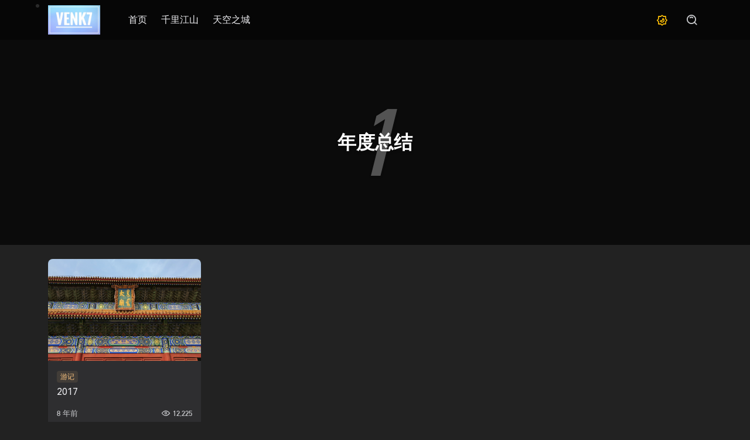

--- FILE ---
content_type: text/html; charset=UTF-8
request_url: https://venk7.com/special/yearly/
body_size: 40528
content:
<!DOCTYPE html>
<html dir="ltr" lang="zh-Hans" prefix="og: https://ogp.me/ns#">
<head>
    <meta http-equiv="X-UA-Compatible" content="IE=edge,chrome=1">
    <meta charset="UTF-8">
    <meta name="viewport" content="width=device-width, initial-scale=1.0, minimum-scale=1.0, maximum-scale=1.0, user-scalable=no, viewport-fit=cover" />
    <title>年度总结 - Venk007</title>

		<!-- All in One SEO 4.9.1.1 - aioseo.com -->
	<meta name="robots" content="max-image-preview:large" />
	<link rel="canonical" href="https://venk7.com/special/yearly/" />
	<meta name="generator" content="All in One SEO (AIOSEO) 4.9.1.1" />
		<script type="application/ld+json" class="aioseo-schema">
			{"@context":"https:\/\/schema.org","@graph":[{"@type":"BreadcrumbList","@id":"https:\/\/venk7.com\/special\/yearly\/#breadcrumblist","itemListElement":[{"@type":"ListItem","@id":"https:\/\/venk7.com#listItem","position":1,"name":"Home","item":"https:\/\/venk7.com","nextItem":{"@type":"ListItem","@id":"https:\/\/venk7.com\/special\/yearly\/#listItem","name":"\u5e74\u5ea6\u603b\u7ed3"}},{"@type":"ListItem","@id":"https:\/\/venk7.com\/special\/yearly\/#listItem","position":2,"name":"\u5e74\u5ea6\u603b\u7ed3","previousItem":{"@type":"ListItem","@id":"https:\/\/venk7.com#listItem","name":"Home"}}]},{"@type":"CollectionPage","@id":"https:\/\/venk7.com\/special\/yearly\/#collectionpage","url":"https:\/\/venk7.com\/special\/yearly\/","name":"\u5e74\u5ea6\u603b\u7ed3 - Venk007","inLanguage":"zh-CN","isPartOf":{"@id":"https:\/\/venk7.com\/#website"},"breadcrumb":{"@id":"https:\/\/venk7.com\/special\/yearly\/#breadcrumblist"}},{"@type":"Organization","@id":"https:\/\/venk7.com\/#organization","name":"Venk007","description":"Time you enjoy wasting, was not wasted.","url":"https:\/\/venk7.com\/"},{"@type":"WebSite","@id":"https:\/\/venk7.com\/#website","url":"https:\/\/venk7.com\/","name":"Venk007","description":"Time you enjoy wasting, was not wasted.","inLanguage":"zh-CN","publisher":{"@id":"https:\/\/venk7.com\/#organization"}}]}
		</script>
		<!-- All in One SEO -->

<link rel="alternate" type="application/rss+xml" title="Venk007 &raquo; Feed" href="https://venk7.com/feed/" />
<link rel="alternate" type="application/rss+xml" title="Venk007 &raquo; 评论 Feed" href="https://venk7.com/comments/feed/" />
<link rel="alternate" type="application/rss+xml" title="Venk007 &raquo; 年度总结 专题标签 Feed" href="https://venk7.com/special/yearly/feed/" />
<style id='wp-img-auto-sizes-contain-inline-css' type='text/css'>
img:is([sizes=auto i],[sizes^="auto," i]){contain-intrinsic-size:3000px 1500px}
/*# sourceURL=wp-img-auto-sizes-contain-inline-css */
</style>
<style id='wp-emoji-styles-inline-css' type='text/css'>

	img.wp-smiley, img.emoji {
		display: inline !important;
		border: none !important;
		box-shadow: none !important;
		height: 1em !important;
		width: 1em !important;
		margin: 0 0.07em !important;
		vertical-align: -0.1em !important;
		background: none !important;
		padding: 0 !important;
	}
/*# sourceURL=wp-emoji-styles-inline-css */
</style>
<style id='wp-block-library-inline-css' type='text/css'>
:root{--wp-block-synced-color:#7a00df;--wp-block-synced-color--rgb:122,0,223;--wp-bound-block-color:var(--wp-block-synced-color);--wp-editor-canvas-background:#ddd;--wp-admin-theme-color:#007cba;--wp-admin-theme-color--rgb:0,124,186;--wp-admin-theme-color-darker-10:#006ba1;--wp-admin-theme-color-darker-10--rgb:0,107,160.5;--wp-admin-theme-color-darker-20:#005a87;--wp-admin-theme-color-darker-20--rgb:0,90,135;--wp-admin-border-width-focus:2px}@media (min-resolution:192dpi){:root{--wp-admin-border-width-focus:1.5px}}.wp-element-button{cursor:pointer}:root .has-very-light-gray-background-color{background-color:#eee}:root .has-very-dark-gray-background-color{background-color:#313131}:root .has-very-light-gray-color{color:#eee}:root .has-very-dark-gray-color{color:#313131}:root .has-vivid-green-cyan-to-vivid-cyan-blue-gradient-background{background:linear-gradient(135deg,#00d084,#0693e3)}:root .has-purple-crush-gradient-background{background:linear-gradient(135deg,#34e2e4,#4721fb 50%,#ab1dfe)}:root .has-hazy-dawn-gradient-background{background:linear-gradient(135deg,#faaca8,#dad0ec)}:root .has-subdued-olive-gradient-background{background:linear-gradient(135deg,#fafae1,#67a671)}:root .has-atomic-cream-gradient-background{background:linear-gradient(135deg,#fdd79a,#004a59)}:root .has-nightshade-gradient-background{background:linear-gradient(135deg,#330968,#31cdcf)}:root .has-midnight-gradient-background{background:linear-gradient(135deg,#020381,#2874fc)}:root{--wp--preset--font-size--normal:16px;--wp--preset--font-size--huge:42px}.has-regular-font-size{font-size:1em}.has-larger-font-size{font-size:2.625em}.has-normal-font-size{font-size:var(--wp--preset--font-size--normal)}.has-huge-font-size{font-size:var(--wp--preset--font-size--huge)}.has-text-align-center{text-align:center}.has-text-align-left{text-align:left}.has-text-align-right{text-align:right}.has-fit-text{white-space:nowrap!important}#end-resizable-editor-section{display:none}.aligncenter{clear:both}.items-justified-left{justify-content:flex-start}.items-justified-center{justify-content:center}.items-justified-right{justify-content:flex-end}.items-justified-space-between{justify-content:space-between}.screen-reader-text{border:0;clip-path:inset(50%);height:1px;margin:-1px;overflow:hidden;padding:0;position:absolute;width:1px;word-wrap:normal!important}.screen-reader-text:focus{background-color:#ddd;clip-path:none;color:#444;display:block;font-size:1em;height:auto;left:5px;line-height:normal;padding:15px 23px 14px;text-decoration:none;top:5px;width:auto;z-index:100000}html :where(.has-border-color){border-style:solid}html :where([style*=border-top-color]){border-top-style:solid}html :where([style*=border-right-color]){border-right-style:solid}html :where([style*=border-bottom-color]){border-bottom-style:solid}html :where([style*=border-left-color]){border-left-style:solid}html :where([style*=border-width]){border-style:solid}html :where([style*=border-top-width]){border-top-style:solid}html :where([style*=border-right-width]){border-right-style:solid}html :where([style*=border-bottom-width]){border-bottom-style:solid}html :where([style*=border-left-width]){border-left-style:solid}html :where(img[class*=wp-image-]){height:auto;max-width:100%}:where(figure){margin:0 0 1em}html :where(.is-position-sticky){--wp-admin--admin-bar--position-offset:var(--wp-admin--admin-bar--height,0px)}@media screen and (max-width:600px){html :where(.is-position-sticky){--wp-admin--admin-bar--position-offset:0px}}

/*# sourceURL=wp-block-library-inline-css */
</style><style id='global-styles-inline-css' type='text/css'>
:root{--wp--preset--aspect-ratio--square: 1;--wp--preset--aspect-ratio--4-3: 4/3;--wp--preset--aspect-ratio--3-4: 3/4;--wp--preset--aspect-ratio--3-2: 3/2;--wp--preset--aspect-ratio--2-3: 2/3;--wp--preset--aspect-ratio--16-9: 16/9;--wp--preset--aspect-ratio--9-16: 9/16;--wp--preset--color--black: #000000;--wp--preset--color--cyan-bluish-gray: #abb8c3;--wp--preset--color--white: #ffffff;--wp--preset--color--pale-pink: #f78da7;--wp--preset--color--vivid-red: #cf2e2e;--wp--preset--color--luminous-vivid-orange: #ff6900;--wp--preset--color--luminous-vivid-amber: #fcb900;--wp--preset--color--light-green-cyan: #7bdcb5;--wp--preset--color--vivid-green-cyan: #00d084;--wp--preset--color--pale-cyan-blue: #8ed1fc;--wp--preset--color--vivid-cyan-blue: #0693e3;--wp--preset--color--vivid-purple: #9b51e0;--wp--preset--gradient--vivid-cyan-blue-to-vivid-purple: linear-gradient(135deg,rgb(6,147,227) 0%,rgb(155,81,224) 100%);--wp--preset--gradient--light-green-cyan-to-vivid-green-cyan: linear-gradient(135deg,rgb(122,220,180) 0%,rgb(0,208,130) 100%);--wp--preset--gradient--luminous-vivid-amber-to-luminous-vivid-orange: linear-gradient(135deg,rgb(252,185,0) 0%,rgb(255,105,0) 100%);--wp--preset--gradient--luminous-vivid-orange-to-vivid-red: linear-gradient(135deg,rgb(255,105,0) 0%,rgb(207,46,46) 100%);--wp--preset--gradient--very-light-gray-to-cyan-bluish-gray: linear-gradient(135deg,rgb(238,238,238) 0%,rgb(169,184,195) 100%);--wp--preset--gradient--cool-to-warm-spectrum: linear-gradient(135deg,rgb(74,234,220) 0%,rgb(151,120,209) 20%,rgb(207,42,186) 40%,rgb(238,44,130) 60%,rgb(251,105,98) 80%,rgb(254,248,76) 100%);--wp--preset--gradient--blush-light-purple: linear-gradient(135deg,rgb(255,206,236) 0%,rgb(152,150,240) 100%);--wp--preset--gradient--blush-bordeaux: linear-gradient(135deg,rgb(254,205,165) 0%,rgb(254,45,45) 50%,rgb(107,0,62) 100%);--wp--preset--gradient--luminous-dusk: linear-gradient(135deg,rgb(255,203,112) 0%,rgb(199,81,192) 50%,rgb(65,88,208) 100%);--wp--preset--gradient--pale-ocean: linear-gradient(135deg,rgb(255,245,203) 0%,rgb(182,227,212) 50%,rgb(51,167,181) 100%);--wp--preset--gradient--electric-grass: linear-gradient(135deg,rgb(202,248,128) 0%,rgb(113,206,126) 100%);--wp--preset--gradient--midnight: linear-gradient(135deg,rgb(2,3,129) 0%,rgb(40,116,252) 100%);--wp--preset--font-size--small: 13px;--wp--preset--font-size--medium: 20px;--wp--preset--font-size--large: 36px;--wp--preset--font-size--x-large: 42px;--wp--preset--spacing--20: 0.44rem;--wp--preset--spacing--30: 0.67rem;--wp--preset--spacing--40: 1rem;--wp--preset--spacing--50: 1.5rem;--wp--preset--spacing--60: 2.25rem;--wp--preset--spacing--70: 3.38rem;--wp--preset--spacing--80: 5.06rem;--wp--preset--shadow--natural: 6px 6px 9px rgba(0, 0, 0, 0.2);--wp--preset--shadow--deep: 12px 12px 50px rgba(0, 0, 0, 0.4);--wp--preset--shadow--sharp: 6px 6px 0px rgba(0, 0, 0, 0.2);--wp--preset--shadow--outlined: 6px 6px 0px -3px rgb(255, 255, 255), 6px 6px rgb(0, 0, 0);--wp--preset--shadow--crisp: 6px 6px 0px rgb(0, 0, 0);}:where(.is-layout-flex){gap: 0.5em;}:where(.is-layout-grid){gap: 0.5em;}body .is-layout-flex{display: flex;}.is-layout-flex{flex-wrap: wrap;align-items: center;}.is-layout-flex > :is(*, div){margin: 0;}body .is-layout-grid{display: grid;}.is-layout-grid > :is(*, div){margin: 0;}:where(.wp-block-columns.is-layout-flex){gap: 2em;}:where(.wp-block-columns.is-layout-grid){gap: 2em;}:where(.wp-block-post-template.is-layout-flex){gap: 1.25em;}:where(.wp-block-post-template.is-layout-grid){gap: 1.25em;}.has-black-color{color: var(--wp--preset--color--black) !important;}.has-cyan-bluish-gray-color{color: var(--wp--preset--color--cyan-bluish-gray) !important;}.has-white-color{color: var(--wp--preset--color--white) !important;}.has-pale-pink-color{color: var(--wp--preset--color--pale-pink) !important;}.has-vivid-red-color{color: var(--wp--preset--color--vivid-red) !important;}.has-luminous-vivid-orange-color{color: var(--wp--preset--color--luminous-vivid-orange) !important;}.has-luminous-vivid-amber-color{color: var(--wp--preset--color--luminous-vivid-amber) !important;}.has-light-green-cyan-color{color: var(--wp--preset--color--light-green-cyan) !important;}.has-vivid-green-cyan-color{color: var(--wp--preset--color--vivid-green-cyan) !important;}.has-pale-cyan-blue-color{color: var(--wp--preset--color--pale-cyan-blue) !important;}.has-vivid-cyan-blue-color{color: var(--wp--preset--color--vivid-cyan-blue) !important;}.has-vivid-purple-color{color: var(--wp--preset--color--vivid-purple) !important;}.has-black-background-color{background-color: var(--wp--preset--color--black) !important;}.has-cyan-bluish-gray-background-color{background-color: var(--wp--preset--color--cyan-bluish-gray) !important;}.has-white-background-color{background-color: var(--wp--preset--color--white) !important;}.has-pale-pink-background-color{background-color: var(--wp--preset--color--pale-pink) !important;}.has-vivid-red-background-color{background-color: var(--wp--preset--color--vivid-red) !important;}.has-luminous-vivid-orange-background-color{background-color: var(--wp--preset--color--luminous-vivid-orange) !important;}.has-luminous-vivid-amber-background-color{background-color: var(--wp--preset--color--luminous-vivid-amber) !important;}.has-light-green-cyan-background-color{background-color: var(--wp--preset--color--light-green-cyan) !important;}.has-vivid-green-cyan-background-color{background-color: var(--wp--preset--color--vivid-green-cyan) !important;}.has-pale-cyan-blue-background-color{background-color: var(--wp--preset--color--pale-cyan-blue) !important;}.has-vivid-cyan-blue-background-color{background-color: var(--wp--preset--color--vivid-cyan-blue) !important;}.has-vivid-purple-background-color{background-color: var(--wp--preset--color--vivid-purple) !important;}.has-black-border-color{border-color: var(--wp--preset--color--black) !important;}.has-cyan-bluish-gray-border-color{border-color: var(--wp--preset--color--cyan-bluish-gray) !important;}.has-white-border-color{border-color: var(--wp--preset--color--white) !important;}.has-pale-pink-border-color{border-color: var(--wp--preset--color--pale-pink) !important;}.has-vivid-red-border-color{border-color: var(--wp--preset--color--vivid-red) !important;}.has-luminous-vivid-orange-border-color{border-color: var(--wp--preset--color--luminous-vivid-orange) !important;}.has-luminous-vivid-amber-border-color{border-color: var(--wp--preset--color--luminous-vivid-amber) !important;}.has-light-green-cyan-border-color{border-color: var(--wp--preset--color--light-green-cyan) !important;}.has-vivid-green-cyan-border-color{border-color: var(--wp--preset--color--vivid-green-cyan) !important;}.has-pale-cyan-blue-border-color{border-color: var(--wp--preset--color--pale-cyan-blue) !important;}.has-vivid-cyan-blue-border-color{border-color: var(--wp--preset--color--vivid-cyan-blue) !important;}.has-vivid-purple-border-color{border-color: var(--wp--preset--color--vivid-purple) !important;}.has-vivid-cyan-blue-to-vivid-purple-gradient-background{background: var(--wp--preset--gradient--vivid-cyan-blue-to-vivid-purple) !important;}.has-light-green-cyan-to-vivid-green-cyan-gradient-background{background: var(--wp--preset--gradient--light-green-cyan-to-vivid-green-cyan) !important;}.has-luminous-vivid-amber-to-luminous-vivid-orange-gradient-background{background: var(--wp--preset--gradient--luminous-vivid-amber-to-luminous-vivid-orange) !important;}.has-luminous-vivid-orange-to-vivid-red-gradient-background{background: var(--wp--preset--gradient--luminous-vivid-orange-to-vivid-red) !important;}.has-very-light-gray-to-cyan-bluish-gray-gradient-background{background: var(--wp--preset--gradient--very-light-gray-to-cyan-bluish-gray) !important;}.has-cool-to-warm-spectrum-gradient-background{background: var(--wp--preset--gradient--cool-to-warm-spectrum) !important;}.has-blush-light-purple-gradient-background{background: var(--wp--preset--gradient--blush-light-purple) !important;}.has-blush-bordeaux-gradient-background{background: var(--wp--preset--gradient--blush-bordeaux) !important;}.has-luminous-dusk-gradient-background{background: var(--wp--preset--gradient--luminous-dusk) !important;}.has-pale-ocean-gradient-background{background: var(--wp--preset--gradient--pale-ocean) !important;}.has-electric-grass-gradient-background{background: var(--wp--preset--gradient--electric-grass) !important;}.has-midnight-gradient-background{background: var(--wp--preset--gradient--midnight) !important;}.has-small-font-size{font-size: var(--wp--preset--font-size--small) !important;}.has-medium-font-size{font-size: var(--wp--preset--font-size--medium) !important;}.has-large-font-size{font-size: var(--wp--preset--font-size--large) !important;}.has-x-large-font-size{font-size: var(--wp--preset--font-size--x-large) !important;}
/*# sourceURL=global-styles-inline-css */
</style>

<style id='classic-theme-styles-inline-css' type='text/css'>
/*! This file is auto-generated */
.wp-block-button__link{color:#fff;background-color:#32373c;border-radius:9999px;box-shadow:none;text-decoration:none;padding:calc(.667em + 2px) calc(1.333em + 2px);font-size:1.125em}.wp-block-file__button{background:#32373c;color:#fff;text-decoration:none}
/*# sourceURL=/wp-includes/css/classic-themes.min.css */
</style>
<link rel='stylesheet' id='smartideo_css-css' href='https://wp-static-cdn.venk7.com/wp-content/plugins/smartideo/static/smartideo.css?ver=2.8.1' type='text/css' media='screen' />
<link rel='stylesheet' id='jimu-css' href='https://wp-static-cdn.venk7.com/wp-content/plugins/nicetheme-jimu/modules/jimu.css?ver=0.8.4' type='text/css' media='all' />
<link rel='stylesheet' id='nicetheme-bootstrap-css' href='https://wp-static-cdn.venk7.com/wp-content/themes/Cosy-5.2.3/plugins/bootstrap/bootstrap.min.css?ver=b2d59cc9cd2d153ab9640cd9815d14e4' type='text/css' media='all' />
<link rel='stylesheet' id='nicetheme-iconfont-css' href='https://wp-static-cdn.venk7.com/wp-content/themes/Cosy-5.2.3/plugins/iconfont/iconfont.css?ver=b2d59cc9cd2d153ab9640cd9815d14e4' type='text/css' media='all' />
<link rel='stylesheet' id='nicetheme-animate-css' href='https://wp-static-cdn.venk7.com/wp-content/themes/Cosy-5.2.3/css/animate.min.css?ver=b2d59cc9cd2d153ab9640cd9815d14e4' type='text/css' media='all' />
<link rel='stylesheet' id='nicetheme-reset-css' href='https://wp-static-cdn.venk7.com/wp-content/themes/Cosy-5.2.3/css/reset.css?ver=b2d59cc9cd2d153ab9640cd9815d14e4' type='text/css' media='all' />
<link rel='stylesheet' id='nicetheme-style-css' href='https://wp-static-cdn.venk7.com/wp-content/themes/Cosy-5.2.3/style.css?ver=b2d59cc9cd2d153ab9640cd9815d14e4' type='text/css' media='all' />
<script type="text/javascript" id="jquery-core-js-extra">
/* <![CDATA[ */
var globals = {"ajax_url":"https://venk7.com/wp-admin/admin-ajax.php","url_theme":"https://venk7.com/wp-content/themes/Cosy-5.2.3","site_url":"https://venk7.com","post_id":"0","allow_switch_darkmode":"manual","posts_per_page":"200","lang":"zh_CN"};
var __cosy__ = {"load_more":"\u52a0\u8f7d\u66f4\u591a","reached_the_end":"\u6ca1\u6709\u66f4\u591a\u5185\u5bb9","thank_you":"\u8c22\u8c22\u70b9\u8d5e","success":"\u64cd\u4f5c\u6210\u529f","cancelled":"\u53d6\u6d88\u70b9\u8d5e","login":"\u8bf7\u5148\u767b\u5f55"};
var toc = {"tag":"0"};
//# sourceURL=jquery-core-js-extra
/* ]]> */
</script>
<script type="text/javascript" src="https://wp-static-cdn.venk7.com/wp-includes/js/jquery/jquery.min.js?ver=3.7.1" id="jquery-core-js"></script>
<script type="text/javascript" src="https://wp-static-cdn.venk7.com/wp-includes/js/jquery/jquery-migrate.min.js?ver=3.4.1" id="jquery-migrate-js"></script>
<script defer type="text/javascript" src="https://wp-static-cdn.venk7.com/wp-content/plugins/nicetheme-jimu/library/static/alpine.min.js?ver=3.10.5" id="alpine-defer-js"></script>
<!-- Analytics by WP Statistics - https://wp-statistics.com -->
<link rel="icon" href="https://oss-static-cdn.venk7.com/2019/12/cropped-VENK_CAT-32x32.jpg" sizes="32x32" />
<link rel="icon" href="https://oss-static-cdn.venk7.com/2019/12/cropped-VENK_CAT-192x192.jpg" sizes="192x192" />
<link rel="apple-touch-icon" href="https://oss-static-cdn.venk7.com/2019/12/cropped-VENK_CAT-180x180.jpg" />
<meta name="msapplication-TileImage" content="https://oss-static-cdn.venk7.com/2019/12/cropped-VENK_CAT-270x270.jpg" />
        <style>
    @font-face {
        font-family: 'HarmonyOS Sans';
        src: url(https://venk7.com/wp-content/themes/Cosy-5.2.3/fonts/HarmonyOS_Sans.woff2) format("woff2");
        font-style: normal;
        font-display: swap;
    }

        .font-title {
        font-family: 'HarmonyOS Sans', -apple-system, BlinkMacSystemFont, Segoe UI, Roboto, Hiragino Sans GB, Microsoft YaHei UI, Microsoft YaHei, Source Han Sans CN, sans-serif, Apple Color Emoji, Segoe UI Emoji, Segoe UI Symbol;
    }
        </style>    
            <style>
    @font-face {
        font-family: 'DINAlternate-Bold';
        src: url(https://venk7.com/wp-content/themes/Cosy-5.2.3/fonts/DINAlternate-Bold.ttf) format("opentype");
        font-style: normal;
        font-display: swap;
    }

    .font-number {
        font-family: 'DINAlternate-Bold', arial, sans-serif
    }
    </style>
    </head>

<body data-rsssl=1 class="archive tax-special term-yearly term-49 wp-embed-responsive wp-theme-Cosy-523 nice-dark-mode">
    <header
        class="site-navbar navbar navbar-expand-xl ">
        <div class="container">
            <!-- / brand -->
                        <a href="https://venk7.com/" rel="home" class="navbar-brand">
                <img class="logo nc-no-lazy" src="https://oss-static-cdn.venk7.com/2020/01/Venk7-logo-V3.jpg" alt="Venk007" data-no-lazy="1">
                <img class="logo logo-night nc-no-lazy" src="https://oss-static-cdn.venk7.com/2020/01/Venk7-logo-V3.jpg" alt="Venk007" data-no-lazy="1">
            </a>
                                    <div class="collapse navbar-collapse">
                <ul class="navbar-site navbar-nav ms-lg-5 me-auto">
                    <li id="menu-item-279" class="menu-item menu-item-type-custom menu-item-object-custom menu-item-home menu-item-279"><a href="https://venk7.com">首页</a></li>
<li id="menu-item-292" class="menu-item menu-item-type-taxonomy menu-item-object-special menu-item-292"><a href="https://venk7.com/special/photograph/">千里江山</a></li>
<li id="menu-item-295" class="menu-item menu-item-type-custom menu-item-object-custom menu-item-295"><a href="https://www.skypixel.com/users/0446699">天空之城</a></li>
                </ul>
            </div>
            <ul class="navbar-submenu d-flex flex-wrap flex-shrink-0 align-items-center ms-md-4">
                                <li class="d-none d-lg-block">
                    <a href="javascript:"
                        class="switch-dark-mode btn btn-link btn-icon btn-sm btn-rounded current"
                        title="深色模式">
                        <span><i class="night iconfont icon-yewanmoshi_dark-mode"></i>
                            <i class="light text-warning iconfont icon-yewanmoshi_dark-mode"></i></span>
                    </a>
                </li>
                                                <li class="ms-2 ms-md-3">
                    <a href="javascript:" class="search-popup-trigger btn btn-link btn-icon btn-sm btn-rounded "
                        title="搜索"><span><i class="iconfont icon-sousuo_search"></i></span></a>
                </li>
                                <li class="ms-2 ms-md-3 d-xl-none">
                    <a href="javascript:" id="aside-trigger" class="btn btn-link btn-icon btn-sm btn-rounded "><span><i
                                class="iconfont icon-hanbaotubiao_hamburger-button"></i></span></a>
                </li>
                
            </ul>
        </div>
    </header><div class="special-poster">
	<div class="bg-effect bg-dark bg-poster poster-zoom" style="background-image:url('')">
		<div class="overlay-1"></div>
	</div>
	<div class="special-inner px-4">
		<h1 class="font-title text-white">
			年度总结		</h1>
				<div class="special-data font-number fw-bold fst-italic">
			1		</div>
	</div>
</div>
<main class="site-main py-3 py-md-4 h-v-75">
	<div class="container">
					<div class="row g-2 g-md-3 g-lg-4 list-archive list-grouped">
									<div class="col-6 col-md-4 col-xl-3">
    <div class="list-item block custom-hover">
        <div class="media media-3x2">
            <a class="media-content" href="https://venk7.com/2017/10/2017/" title="2017">
                <img src="https://oss-static-cdn.venk7.com/2019/12/moon.jpg" data-src="https://oss-static-cdn.venk7.com/2017/10/IMG_20171015_144515-01.jpeg" alt="2017" class="lazy" decoding="async" loading="lazy">
                <div class="overlay"></div>
            </a>
                                                                                                </div>
        <div class="list-content">
            <div class="list-body">
                <div class="list-featured-tag">
                                            <a href="https://venk7.com/category/travel/" class="badge badge-cat" target="_blank"><i style="background-color: #ffc781;"></i><span style="color: #ffc781">
            游记        </span></a>
                </div>
                <h2 class="list-title font-title text-md"><a href="https://venk7.com/2017/10/2017/" title="2017" class="h-2x">
                        2017                    </a></h2>
            </div>
            <div class="list-footer font-number d-flex align-items-center justify-content-between text-xs text-muted mt-2 mt-md-3">
                    <div>
        8 年前    </div>
<div class="d-flex align-items-center flex-shrink-0">
            <span class="d-none d-lg-flex align-items-center">
            <i class="text-md iconfont icon-yulan-dakai_preview-open me-1"></i>
            12,225        </span>
                <span class="d-none d-lg-none align-items-center ms-2 ms-md-3">
            <i class="text-md iconfont icon-pinglun1 me-1"></i>
            0        </span>
                <span class="d-flex d-lg-none align-items-center ms-2 ms-md-3">
            <i class="text-md iconfont icon-xihuan_like me-1"></i>
            7        </span>
    </div>            </div>
        </div>
    </div>
</div>							</div>
			    <div class="posts-ajax-load text-center mt-3 mt-md-4">
        <div class="loading-spinners"></div>
        <button data-page="tax" data-query='年度总结' data-action="ajax_load_posts" data-paged="2" data-append="list-archive"  class="dposts-ajax-load btn btn-light">
            加载更多        </button>
    </div>
						</div>
</main>

<footer class="site-footer text-center py-4 py-md-5">
    <div class="container">
        <div class="footer-widget-social justify-content-center">
            
<a href="javascript:" class="single-popup weixin btn btn-secondary btn-sm btn-icon btn-rounded" data-img="https://oss-static-cdn.venk7.com/2019/12/IMG_9574.jpg" data-title="Venk007" data-desc="微信扫一扫"><span><i class="iconfont icon-weixin"></i></span></a><a href="mailto:liwenke007@gmail.com" target="_blank" class="btn btn-secondary btn-sm btn-icon btn-rounded"><span><i class="iconfont icon-youjian_mail"></i></span></a><a href="https://github.com/venk007" target="_blank" class="btn btn-secondary btn-sm btn-icon btn-rounded"><span><i class="iconfont icon-github"></i></span></a>        </div>
        <div class="footer-copyright text-muted text-xs mt-3 mt-md-4">
            <div class="my-1">Copyright © 2016-2026 <a href="https://venk7.com" title="Venk007" rel="home">Venk007</a>. Designed by <a href="https://www.nicetheme.cn" title="nicetheme奈思主题-资深的原创WordPress主题开发团队" target="_blank">nicetheme</a>.</div><div class="my-1"> <a href="http://beian.miit.gov.cn/" target="_blank" rel="nofollow" class="d-inline-block">京ICP备16000358号</a></div>        </div>
    </div>
</footer>
<div class="aside-overlay"></div>
<aside class="aside-mobile bg-white">
    <div class="aside-inner">
        <div class="aside-action text-end p-3">
                            <a href="javascript:;" class="btn btn-link btn-icon btn-sm btn-rounded btn-sm btn-sidebar-action switch-dark-mode current me-3">
                    <span><i class="night iconfont icon-yewanmoshi_dark-mode"></i>
                        <i class="light text-warning iconfont icon-yewanmoshi_dark-mode"></i></span>
                </a>
                        <a href="javascript:;" class="btn btn-link btn-icon btn-sm btn-rounded btn-sm btn-sidebar-action" id="aside-mobile-close"><span><i class="iconfont icon-guanbi_close"></i></span></a>
        </div>
        <ul class="aside-menu">
            <li class="menu-item menu-item-type-custom menu-item-object-custom menu-item-home menu-item-279"><a href="https://venk7.com">首页</a></li>
<li class="menu-item menu-item-type-taxonomy menu-item-object-special menu-item-292"><a href="https://venk7.com/special/photograph/">千里江山</a></li>
<li class="menu-item menu-item-type-custom menu-item-object-custom menu-item-295"><a href="https://www.skypixel.com/users/0446699">天空之城</a></li>
        </ul>
    </div>
</aside>    
<div class="search-popup">
    <div class="search-popup-content bg-white rounded">
        <form method="get" role="search" id="searchform" class="search-popup-form" action="https://venk7.com/">
            <input type="text" name="s" id="s" class="search-popup-input form-control form-control-lg" placeholder="请输入搜索关键词" required>
        </form>
                    <ul class="search-popup-tags mt-3 mt-md-4 pt-0 pt-md-2">
                                                        <li><a href="https://venk7.com/tag/void/" target="_blank" class="btn btn-light btn-sm hot">
                            Void                        </a></li>
                                                        <li><a href="https://venk7.com/tag/wordpress/" target="_blank" class="btn btn-light btn-sm ">
                            WordPress                        </a></li>
                                                        <li><a href="https://venk7.com/tag/photograph/" target="_blank" class="btn btn-light btn-sm ">
                            摄影                        </a></li>
                                                        <li><a href="https://venk7.com/tag/yearly/" target="_blank" class="btn btn-light btn-sm ">
                            年度总结                        </a></li>
                                                        <li><a href="https://venk7.com/tag/musiclist/" target="_blank" class="btn btn-light btn-sm ">
                            歌单                        </a></li>
                                                        <li><a href="https://venk7.com/tag/beijing/" target="_blank" class="btn btn-light btn-sm ">
                            北京                        </a></li>
                                                        <li><a href="https://venk7.com/tag/plan/" target="_blank" class="btn btn-light btn-sm ">
                            计划                        </a></li>
                                                        <li><a href="https://venk7.com/tag/eclipse/" target="_blank" class="btn btn-light btn-sm ">
                            Eclipse                        </a></li>
                                                        <li><a href="https://venk7.com/tag/cdn%e8%b7%a8%e5%9f%9f/" target="_blank" class="btn btn-light btn-sm ">
                            CDN跨域                        </a></li>
                                                        <li><a href="https://venk7.com/tag/%e6%95%b0%e6%8d%ae%e5%88%86%e6%9e%90/" target="_blank" class="btn btn-light btn-sm ">
                            数据分析                        </a></li>
                            </ul>
                <a href="javascript:" class="search-popup-close"></a>
    </div> <!-- search-popup-container -->
</div> <!-- search-popup --><div id="author-popup-wrap">
    <div class="author-info-block">
        <div class="media media-2x1 bg-dark-gradient">
            <div class="bg-effect bg-dark-gradient bg-author"></div>
            <div class="bg-effect bg-poster" style="background-image:url('https://oss-static-cdn.venk7.com/2019/12/aurora-7-scaled.jpg')">
            </div>
        </div>
        <div class="author-info-body text-center">
            <div class="flex-avatar w-96">
                <img alt='' src='https://oss-static-cdn.venk7.com/2016/10/cropped-1378172017862.jpeg' srcset='https://oss-static-cdn.venk7.com/2016/10/cropped-1378172017862.jpeg 2x' class='avatar avatar-96 photo nc-no-lazy' height='96' width='96' loading='lazy' decoding='async'/>                            </div>
            <div class="mb-4">
                <h3 class="font-title text-dark text-lg">
                    Venk                </h3>
                <div class="text-secondary text-sm mt-2"><span class="h-2x">
                                            </span>
                </div>
            </div>

                            <div class="row g-0">
                    <div class="col">
                        <div class="font-number text-xl">
                            12                        </div>
                        <div class="text-xs text-muted">
                            文章                        </div>
                    </div>
                    <div class="col">
                        <div class="font-number text-xl">
                            0                        </div>
                        <div class="text-xs text-muted">
                            评论                        </div>
                    </div>
                    <div class="col">
                        <div class="font-number text-xl">
                            21                        </div>
                        <small class="text-xs text-muted">
                            喜欢                        </small>
                    </div>
                </div>
            
        </div>
        <a href="https://venk7.com/author/YU_EqId9hELM/" target="_blank" class="author-info-link"></a>
    </div>
</div>    <div class="fixed-to-top">
        <a id="back-to-top" href="javascript:" class="btn btn-secondary btn-icon btn-lg ">
            <span class="icon-stack">
                <i class="iconfont icon-qudingbu_to-top"></i>
            </span>
        </a>
    </div>
<script type="speculationrules">
{"prefetch":[{"source":"document","where":{"and":[{"href_matches":"/*"},{"not":{"href_matches":["/wp-*.php","/wp-admin/*","/*","/wp-content/*","/wp-content/plugins/*","/wp-content/themes/Cosy-5.2.3/*","/*\\?(.+)"]}},{"not":{"selector_matches":"a[rel~=\"nofollow\"]"}},{"not":{"selector_matches":".no-prefetch, .no-prefetch a"}}]},"eagerness":"conservative"}]}
</script>
<script type="module"  src="https://wp-static-cdn.venk7.com/wp-content/plugins/all-in-one-seo-pack/dist/Lite/assets/table-of-contents.95d0dfce.js?ver=4.9.1.1" id="aioseo/js/src/vue/standalone/blocks/table-of-contents/frontend.js-js"></script>
<script type="text/javascript" src="https://wp-static-cdn.venk7.com/wp-content/plugins/smartideo/static/smartideo.js?ver=2.8.1" id="smartideo_js-js"></script>
<script type="text/javascript" src="https://wp-static-cdn.venk7.com/wp-content/plugins/nicetheme-jimu/modules/jimu.js?ver=0.8.4" id="jimu-js"></script>
<script type="text/javascript" src="https://wp-static-cdn.venk7.com/wp-content/plugins/nicetheme-module-GifControl/assets/gifffer/gifffer.min.js?ver=1.0.1" id="gifffer-js"></script>
<script type="text/javascript" src="https://wp-static-cdn.venk7.com/wp-content/plugins/nicetheme-module-nice-blocks/assets/blocks.js?ver=5.2.3" id="nc-blocks-js-js"></script>
<script defer type="text/javascript" src="https://wp-static-cdn.venk7.com/wp-content/plugins/nicetheme-module-nice-fontawesome/assets/js/fontawesome.min.js?ver=1.0.1" id="font-awesome-js"></script>
<script defer type="text/javascript" src="https://wp-static-cdn.venk7.com/wp-content/plugins/nicetheme-module-nice-fontawesome/assets/js/brands.min.js?ver=1.0.1" id="font-awesome-brands-js"></script>
<script defer type="text/javascript" src="https://wp-static-cdn.venk7.com/wp-content/plugins/nicetheme-module-nice-fontawesome/assets/js/solid.min.js?ver=1.0.1" id="font-awesome-solid-js"></script>
<script defer type="text/javascript" src="https://wp-static-cdn.venk7.com/wp-content/plugins/nicetheme-module-nice-fontawesome/assets/js/regular.min.js?ver=1.0.1" id="font-awesome-regular-js"></script>
<script type="text/javascript" src="https://wp-static-cdn.venk7.com/wp-content/themes/Cosy-5.2.3/plugins/vanilla-lazyload/lazyload.min.js?ver=5.2.3" id="nicetheme-lazyload-js"></script>
<script type="text/javascript" src="https://wp-static-cdn.venk7.com/wp-content/themes/Cosy-5.2.3/js/nicetheme.js?ver=5.2.3" id="nicetheme-main-js"></script>
<script type="text/javascript" id="wp-statistics-tracker-js-extra">
/* <![CDATA[ */
var WP_Statistics_Tracker_Object = {"requestUrl":"https://venk7.com/wp-json/wp-statistics/v2","ajaxUrl":"https://venk7.com/wp-admin/admin-ajax.php","hitParams":{"wp_statistics_hit":1,"source_type":"tax_special","source_id":49,"search_query":"","signature":"8ab3cd783bde442eebcf695eceef4cbe","endpoint":"hit"},"option":{"dntEnabled":"","bypassAdBlockers":false,"consentIntegration":{"name":null,"status":[]},"isPreview":false,"userOnline":false,"trackAnonymously":false,"isWpConsentApiActive":false,"consentLevel":"functional"},"isLegacyEventLoaded":"","customEventAjaxUrl":"https://venk7.com/wp-admin/admin-ajax.php?action=wp_statistics_custom_event&nonce=dddc733f1a","onlineParams":{"wp_statistics_hit":1,"source_type":"tax_special","source_id":49,"search_query":"","signature":"8ab3cd783bde442eebcf695eceef4cbe","action":"wp_statistics_online_check"},"jsCheckTime":"60000"};
//# sourceURL=wp-statistics-tracker-js-extra
/* ]]> */
</script>
<script type="text/javascript" src="https://wp-static-cdn.venk7.com/wp-content/plugins/wp-statistics/assets/js/tracker.js?ver=14.16" id="wp-statistics-tracker-js"></script>
<script type="text/javascript" src="https://wp-static-cdn.venk7.com/wp-content/plugins/nicetheme-module-snowstorm/snowstorm-min.js?ver=1.0.0" id="snowstorm-min.js-js"></script>
<script id="wp-emoji-settings" type="application/json">
{"baseUrl":"https://twemoji.maxcdn.com/2/72x72/","ext":".png","svgUrl":"https://s.w.org/images/core/emoji/17.0.2/svg/","svgExt":".svg","source":{"concatemoji":"https://wp-static-cdn.venk7.com/wp-includes/js/wp-emoji-release.min.js?ver=b2d59cc9cd2d153ab9640cd9815d14e4"}}
</script>
<script type="module">
/* <![CDATA[ */
/*! This file is auto-generated */
const a=JSON.parse(document.getElementById("wp-emoji-settings").textContent),o=(window._wpemojiSettings=a,"wpEmojiSettingsSupports"),s=["flag","emoji"];function i(e){try{var t={supportTests:e,timestamp:(new Date).valueOf()};sessionStorage.setItem(o,JSON.stringify(t))}catch(e){}}function c(e,t,n){e.clearRect(0,0,e.canvas.width,e.canvas.height),e.fillText(t,0,0);t=new Uint32Array(e.getImageData(0,0,e.canvas.width,e.canvas.height).data);e.clearRect(0,0,e.canvas.width,e.canvas.height),e.fillText(n,0,0);const a=new Uint32Array(e.getImageData(0,0,e.canvas.width,e.canvas.height).data);return t.every((e,t)=>e===a[t])}function p(e,t){e.clearRect(0,0,e.canvas.width,e.canvas.height),e.fillText(t,0,0);var n=e.getImageData(16,16,1,1);for(let e=0;e<n.data.length;e++)if(0!==n.data[e])return!1;return!0}function u(e,t,n,a){switch(t){case"flag":return n(e,"\ud83c\udff3\ufe0f\u200d\u26a7\ufe0f","\ud83c\udff3\ufe0f\u200b\u26a7\ufe0f")?!1:!n(e,"\ud83c\udde8\ud83c\uddf6","\ud83c\udde8\u200b\ud83c\uddf6")&&!n(e,"\ud83c\udff4\udb40\udc67\udb40\udc62\udb40\udc65\udb40\udc6e\udb40\udc67\udb40\udc7f","\ud83c\udff4\u200b\udb40\udc67\u200b\udb40\udc62\u200b\udb40\udc65\u200b\udb40\udc6e\u200b\udb40\udc67\u200b\udb40\udc7f");case"emoji":return!a(e,"\ud83e\u1fac8")}return!1}function f(e,t,n,a){let r;const o=(r="undefined"!=typeof WorkerGlobalScope&&self instanceof WorkerGlobalScope?new OffscreenCanvas(300,150):document.createElement("canvas")).getContext("2d",{willReadFrequently:!0}),s=(o.textBaseline="top",o.font="600 32px Arial",{});return e.forEach(e=>{s[e]=t(o,e,n,a)}),s}function r(e){var t=document.createElement("script");t.src=e,t.defer=!0,document.head.appendChild(t)}a.supports={everything:!0,everythingExceptFlag:!0},new Promise(t=>{let n=function(){try{var e=JSON.parse(sessionStorage.getItem(o));if("object"==typeof e&&"number"==typeof e.timestamp&&(new Date).valueOf()<e.timestamp+604800&&"object"==typeof e.supportTests)return e.supportTests}catch(e){}return null}();if(!n){if("undefined"!=typeof Worker&&"undefined"!=typeof OffscreenCanvas&&"undefined"!=typeof URL&&URL.createObjectURL&&"undefined"!=typeof Blob)try{var e="postMessage("+f.toString()+"("+[JSON.stringify(s),u.toString(),c.toString(),p.toString()].join(",")+"));",a=new Blob([e],{type:"text/javascript"});const r=new Worker(URL.createObjectURL(a),{name:"wpTestEmojiSupports"});return void(r.onmessage=e=>{i(n=e.data),r.terminate(),t(n)})}catch(e){}i(n=f(s,u,c,p))}t(n)}).then(e=>{for(const n in e)a.supports[n]=e[n],a.supports.everything=a.supports.everything&&a.supports[n],"flag"!==n&&(a.supports.everythingExceptFlag=a.supports.everythingExceptFlag&&a.supports[n]);var t;a.supports.everythingExceptFlag=a.supports.everythingExceptFlag&&!a.supports.flag,a.supports.everything||((t=a.source||{}).concatemoji?r(t.concatemoji):t.wpemoji&&t.twemoji&&(r(t.twemoji),r(t.wpemoji)))});
//# sourceURL=https://wp-static-cdn.venk7.com/wp-includes/js/wp-emoji-loader.min.js
/* ]]> */
</script>
</body>

</html>

--- FILE ---
content_type: text/css
request_url: https://wp-static-cdn.venk7.com/wp-content/themes/Cosy-5.2.3/css/reset.css?ver=b2d59cc9cd2d153ab9640cd9815d14e4
body_size: 18485
content:
:root {
    /**Color**/
    --black: #000;
    --white: #fff;
    --gray-1: #f7f7fb;
    --gray-2: #f2f2f8;
    --gray-3: #efeff2;
    --gray-4: #e8eaeb;
    --gray-5: #c8c9cc;
    --gray-6: #a2a6b1;
    --gray-7: #5e5e5e;
    --gray-8: #232323;
    --primary: #ff522b;
    --red: #ff6750;
    --blue: #3858F6;
    --orange: #ff8338;
    --orange-dark: #ff8338;
    --orange-light: #fffbe8;
    --green: #34968e;

    /**Gradient Colors**/
    --gradient-red: linear-gradient(to right, #ff6034, var(--red));
    --gradient-orange: linear-gradient(to right, #ffd01e, var(--orange));

    /**Component Colors**/
    --primary-color: var(--primary);
    --success-color: var(--green);
    --danger-color: var(--red);
    --warning-color: var(--orange);
    --text-color: var(--gray-8);
    --active-color: var(--gray-7);
    --active-opacity: 0.7;
    --disabled-opacity: 0.5;
    --background-color: var(--gray-1);
    --background-color-light: #fafafa;
    --text-link-color: var(--gray-6);

    /**Font**/
    --font-size-xs: 10px;
    --font-size-sm: 12px;
    --font-size-md: 14px;
    --font-size-lg: 16px;
    --font-size-xl: 24px;
    --font-weight-bold: 500;
    --line-height-xs: 14px;
    --line-height-sm: 18px;
    --line-height-md: 20px;
    --line-height-lg: 22px;
    --base-font-family: -apple-system, BlinkMacSystemFont, 'Helvetica Neue',
        Helvetica, Segoe UI, Arial, Roboto, 'PingFang SC', 'miui', 'Hiragino Sans GB',
        'Microsoft Yahei', sans-serif;

    /**Animation**/
    --animation-duration-base: 0.3s;
    --animation-duration-fast: 0.2s;
    --animation-timing-function-enter: ease-out;
    --animation-timing-function-leave: ease-in;

    /**Border**/
    --border-color: var(--gray-3);
    --border-width-base: 1px;
    --border-radius-xs: 4px;
    --border-radius-sm: 6px;
    --border-radius-md: 8px;
    --border-radius-lg: 12px;
    --border-radius-max: 999px;

    /**Theme Color**/
    --color-primary: var(--primary-color);
    --color-dark: var(--gray-8);
    --color-secondary: var(--gray-7);
    --color-muted: var(--gray-6);
    --color-light: var(--gray-3);
    --color-danger: var(--danger-color);
    --color-warning: var(--warning-color);
    --color-success: var(--success-color);
    --color-body: var(--text-color);

    /**Theme Btn Color**/
    --btn-primary: var(--primary-color);
    --btn-dark: var(--gray-8);
    --btn-secondary: var(--gray-7);
    --btn-light: var(--gray-3);
    --btn-danger: var(--danger-color);
    --btn-success: var(--success-color);

    /**Theme Bg Color**/
    --bg-primary: var(--primary-color);
    --bg-dark: var(--gray-8);
    --bg-secondary: var(--gray-7);
    --bg-light: var(--gray-2);
    --bg-danger: var(--danger-color);
    --bg-warning: var(--warning-color);
    --bg-white: #fff;
    --bg-body: var(--gray-1);

    /**Theme Border Color**/
    --border-primary: var(--primary-color);
    --border-dark: var(--gray-8);
    --border-secondary: var(--gray-7);
    --border-light: var(--gray-4);
    --border-danger: var(--danger-color);
    --border-warning: var(--warning-color);
    --border-white: #fff;

    --outline-primary: rgba(255, 82, 43, 0.08);
    --outline-secondary: rgba(35, 35, 35, 0.2);
    --outline-light: rgba(35, 35, 35, 0.05);
    --outline-danger: rgba(234, 20, 20, 0.2);

    /**Dark Mode Color**/
    --dark-color-dark: var(--gray-1);
    --dark-color-secondary: var(--gray-2);
    --dark-color-muted: var(--gray-5);
    --dark-color-light: var(--gray-4);
    --dark-color-body: var(--gray-3);
    --dark-bg-white: #000;

    --dark-bg-dark: #161616;
    --dark-bg-secondary: #2e2e30;
    --dark-bg-light: #444444;
    --dark-bg-white: #101010;
    --dark-bg-body: #222;

    /**Theme Btn Color**/
    --dark-btn-dark: #111111;
    --dark-btn-secondary: #292929;
    --dark-btn-light: #3f3f3f;

    --dark-border-dark: rgba(206, 206, 206, 0.3);
    --dark-border-secondary: rgba(163, 163, 163, 0.2);
    --dark-border-light: rgba(255, 255, 255, 0.1);

    --dark-outline-primary: rgba(255, 123, 93, 0.1);
    --dark-outline-secondary: rgba(255, 255, 255, 0.2);
    --dark-outline-light: rgba(255, 255, 255, 0.05);

    /**Theme shadow Color**/
    --shadow-1: rgba(0, 0, 0, 0.02);
    --shadow-2: rgba(0, 0, 0, 0.05);
    --shadow: 0 5px 25px 0 var(--shadow-1);

    --swiper-pagination-color: #fff;
}

/* General ------------------------------------- */

body {
    font-family: var(--base-font-family);
    color: var(--color-body);
    background-color: var(--bg-body);
    padding: 0;
    margin: 0;
}

body {
    -moz-osx-font-smoothing: grayscale;
    -webkit-font-smoothing: antialiased
}

body,
html {
    cursor: -webkit-image-set(url([data-uri]) 2x,
            url([data-uri]) 1x) 4 4,
        auto !important;
}

@media (min-width: 992px) {

    a,
    button {
        cursor: -webkit-image-set(url([data-uri]) 2x, url([data-uri]) 1x) 9 9, auto !important;
    }
}

input,
textarea {
    cursor: url([data-uri]) !important;
}

/* Links ------------------------------------- */

a {
    color: var(--color-dark);
    text-decoration: none;
    transition: all 0.3s ease-in-out;
}

a:link,
a:visited {
    text-decoration: none;
}

a:hover {
    color: var(--color-primary)
}

a:focus {
    outline: 0;
}

a:not([href]):not([class]),
a:not([href]):not([class]):hover {
    color: inherit;
    text-decoration: none
}

h1>a,
h2>a,
h3>a,
h4>a,
h5>a,
h6>a,
.h1>a,
.h2>a,
.h3>a,
.h4>a,
.h5>a,
.h6>a {
    color: var(--color-dark);
}

h1>a:hover,
h2>a:hover,
h3>a:hover,
h4>a:hover,
h5>a:hover,
h6>a:hover,
.h1>a:hover,
.h2>a:hover,
.h3>a:hover,
.h4>a:hover,
.h5>a:hover,
.h6>a:hover {
    color: var(--color-primary);
}

/*--------------------------------------------------------------
/*	Element Base
--------------------------------------------------------------*/
.h1,
.h2,
.h3,
.h4,
.h5,
.h6,
h1,
h2,
h3,
h4,
h5,
h6 {
    font-weight: bolder;
    margin: 0;
}

/*--------------------------------------------------------------
/*	Font Size style
--------------------------------------------------------------*/

h1,
.h1 {
    font-size: 2rem;
    line-height: 1.4;
}

h2,
.h2 {
    font-size: 1.5rem;
    line-height: 1.4;
}

h3,
.h3 {
    font-size: 1.375rem;
    line-height: 1.5;
}

h4,
.h4 {
    font-size: 1.25rem;
    line-height: 1.5;
}

h5,
.h5 {
    font-size: 1.125rem;
    line-height: 1.5;
}

h6,
.h6 {
    font-size: 1rem;
    line-height: 1.5;
}

@media (min-width: 768px) and (max-width: 991.98px) {

    h1,
    .h1 {
        font-size: 1.75rem;
    }

    h2,
    .h2 {
        font-size: 1.5rem;
    }

    h3,
    .h3 {
        font-size: 1.25rem;
    }

    h4,
    .h4 {
        font-size: 1.125rem;
    }

    h5,
    .h5 {
        font-size: 1rem;
    }
}

@media (max-width: 767.98px) {

    h1,
    .h1 {
        font-size: 1.5rem;
    }

    h2,
    .h2 {
        font-size: 1.25rem;
    }

    h3,
    .h3 {
        font-size: 1.125rem;
    }

    h4,
    .h4 {
        font-size: 1rem;
    }

    h5,
    .h5 {
        font-size: 1rem;
    }

}

.h4 .small,
.h4 small,
.h5 .small,
.h5 small,
.h6 .small,
.h6 small,
h4 .small,
h4 small,
h5 .small,
h5 small,
h6 .small,
h6 small {
    font-size: 85%
}


/*--------------------------------------------------------------
/*	 Text Size style
--------------------------------------------------------------*/

.text-xs {
    font-size: .8125rem
}

.text-sm {
    font-size: .9375rem
}

.text-md {
    font-size: 1rem
}

.text-lg {
    font-size: 1.125rem
}

.text-xl {
    font-size: 1.375rem
}

.text-xxl {
    font-size: 1.75rem
}

.text-40 {
    font-size: 2.5rem
}

.text-50 {
    font-size: 3.125rem
}

.text-64 {
    font-size: 4rem
}

@media (min-width: 768px) and (max-width: 991.98px) {
    .text-xs {
        font-size: .75rem
    }

    .text-sm {
        font-size: .875rem
    }

    .text-md {
        font-size: 1rem
    }

    .text-lg {
        font-size: 1.125rem
    }

    .text-xl {
        font-size: 1.25rem
    }

    .text-xxl {
        font-size: 1.5rem
    }
}

@media (max-width: 767.98px) {
    .text-xs {
        font-size: .75rem
    }

    .text-sm {
        font-size: .875rem
    }

    .text-md {
        font-size: .9375rem
    }

    .text-lg {
        font-size: 1.0625rem
    }

    .text-xl {
        font-size: 1.25rem
    }

    .text-xxl {
        font-size: 1.5rem
    }
}

/*--------------------------------------------------------------
/*	Lists
--------------------------------------------------------------*/

menu,
ul,
ol {
    list-style: none;
    margin: 0;
    padding: 0;
}

dt,
dd {
    line-height: 1.5;
}

dt {
    font-weight: 500;
}

dt+dd {
    margin-top: .5rem;
}

dd+dt {
    margin-top: 1.5rem;
}


/*--------------------------------------------------------------
/*	Quotes
--------------------------------------------------------------*/

blockquote {
    padding: 16px 20px;
    margin: 24px 0;
    background-color: var(--bg-light);
    border-radius: var(--border-radius-sm);
}

blockquote::before,
blockquote::after {
    content: "";
}

cite {
    color: inherit;
    font-size: 85%;
    font-style: normal;
    font-weight: 500;
    line-height: 1.25;
}

blockquote cite {
    display: block;
    margin: 32px 0 0 0;
}

blockquote p,
blockquote>p:last-child {
    margin-bottom: 32px;
}

blockquote p:last-child {
    margin: 0;
}

blockquote em,
blockquote i,
blockquote cite {
    font-style: normal;
}


/*--------------------------------------------------------------
/*	Media
--------------------------------------------------------------*/

figure {
    margin: 0;
}

img,
embed,
iframe,
object,
video {
    max-width: 100%;
}

img {
    max-width: 100%;
    height: auto;
    vertical-align: middle;
}

.wp-block-video video {
    height: auto;
}

/*--------------------------------------------------------------
/*	Input
--------------------------------------------------------------*/

input,
select {
    outline: none;
    box-shadow: none;
    transition: opacity 0.15s linear;
}

input[type="number"] {
    -moz-appearance: textfield;
    /* Firefox */
}

input[type="number"]::-webkit-inner-spin-button,
input[type="number"]::-webkit-outer-spin-button {
    -webkit-appearance: none;
}

input:hover,
input:focus,
select:hover,
select:focus {
    outline: none;
    box-shadow: none;
}

select option {
    padding: 0 0 1px;
}

/*--------------------------------------------------------------
* Add the correct display in IE 10+.
--------------------------------------------------------------*/

template {
    display: none;
}

/*--------------------------------------------------------------
* Add the correct display in IE 10.
--------------------------------------------------------------*/

[hidden] {
    display: none;
}

/*--------------------------------------------------------------
* Other css reset
--------------------------------------------------------------*/

i {
    font-style: normal;
}

p {
    margin: 0;
}

/*--------------------------------------------------------------
/*	Size style
--------------------------------------------------------------*/

.w-8 {
    width: .5rem;
    height: .5rem
}

.w-12 {
    width: .75rem;
    height: .75rem
}

.w-16 {
    width: 1rem;
    height: 1rem
}

.w-20 {
    width: 1.25rem;
    height: 1.25rem;
    font-size: 0.6em
}

.w-24 {
    width: 1.5rem;
    height: 1.5rem;
    font-size: 0.7em
}

.w-28 {
    width: 1.75rem;
    height: 1.75rem;
    font-size: 0.8em
}

.w-32 {
    width: 2rem;
    height: 2rem;
    font-size: 0.85em
}

.w-36 {
    width: 2.25rem;
    height: 2.25rem;
    font-size: 0.875em
}

.w-40 {
    width: 2.5rem;
    height: 2.5rem
}

.w-48 {
    width: 3rem;
    height: 3rem
}

.w-56 {
    width: 3.5rem;
    height: 3.5rem
}

.w-64 {
    width: 4rem;
    height: 4rem
}

.w-72 {
    width: 4.5rem;
    height: 4.5rem
}

.w-80 {
    width: 5rem;
    height: 5rem
}

.w-96 {
    width: 6rem;
    height: 6rem
}

.w-128 {
    width: 8rem;
    height: 8rem;
}

.w-168 {
    width: 10.5rem;
    height: 10.5rem;
}

.w-192 {
    width: 12rem
}

.w-xs {
    width: 5.625rem
}

.w-auto {
    width: auto
}

.h-auto {
    height: auto
}

.hv {
    height: 100vh
}

.h-v {
    min-height: 100vh
}

.h-v-30 {
    min-height: 30vh
}

.h-v-33 {
    min-height: 33vh
}

.h-v-50 {
    min-height: 50vh
}

.h-v-66 {
    min-height: 66vh
}

.h-v-75 {
    min-height: 75vh
}

@media (max-width:1199.98px) {
    .w-auto-lg {
        width: auto
    }

    .w-100-lg {
        width: 100%
    }
}

@media (max-width:991.98px) {
    .w-auto-md {
        width: auto
    }

    .w-100-md {
        width: 100%
    }
}

@media (max-width:767.98px) {
    .w-auto-sm {
        width: auto
    }

    .w-100-sm {
        width: 100%
    }
}

@media (max-width:575.98px) {
    .w-auto-xs {
        width: auto
    }

    .w-100-xs {
        width: 100%
    }
}

@media (min-width: 768px) {
    .h-v-25 {
        min-height: 25vh
    }
}

/*--------------------------------------------------------------
/*	Font height style
--------------------------------------------------------------*/

.lh-lg {
    line-height: 1.85
}

/* Icon style ----------------------------- */

.iconfont {
    position: relative;
    display: inline-block;
    vertical-align: middle;
    line-height: normal;
}

/*--------------------------------------------------------------
## Text color style
--------------------------------------------------------------*/

.text-primary {
    color: var(--color-primary) !important;
}

.text-dark {
    color: var(--color-dark) !important;
}

.text-secondary {
    color: var(--color-secondary) !important;
}

.text-muted {
    color: var(--color-muted) !important;
}

.text-light {
    color: var(--color-light) !important;
}

.text-danger {
    color: var(--color-danger) !important;
}

.text-404 {
    text-shadow: 5px 5px 1px rgb(81 66 252 / 50%);
}

/*--------------------------------------------------------------
## Background style
--------------------------------------------------------------*/

.bg-primary {
    background-color: var(--bg-primary) !important;
}

.bg-dark {
    background-color: var(--bg-dark) !important;
}

.bg-secondary {
    background-color: var(--bg-secondary) !important;
}

.bg-light {
    background-color: var(--bg-light) !important;
}

.bg-white-overlay {
    color: #fff;
    background-color: rgba(255, 255, 255, 0.35);
}

.bg-dark-overlay {
    color: #fff;
    background-color: rgba(0, 0, 0, 0.33);
}

.bg-img {
    background-size: cover;
    background-position: 50% 50%;
    background-repeat: no-repeat;
}

.bg-effect {
    position: absolute;
    top: 0;
    left: 0;
    right: 0;
    bottom: 0;
}

.bg-poster {
    -ms-background-size: cover;
    background-size: cover;
    background-repeat: no-repeat;
    background-position: center;
}

.bg-fixed {
    background-attachment: fixed;
}

/*--------------------------------------------------------------
## Buttons
  --------------------------------------------------------------*/

.btn {
    border-radius: var(--border-radius-sm);
    padding: .5rem 1.625rem;
    white-space: normal;
    transition: all 0.2s ease-in-out;
}

.btn:hover,
.btn:focus,
.btn:active,
.btn.active {
    box-shadow: none !important;
}

.btn.disabled,
.btn:disabled {
    color: var(--color-muted);
    border-color: var(--btn-light);
    background-color: var(--btn-light);
}

/*--------------------------------------------------------------
## Button style
  --------------------------------------------------------------*/

.btn-primary {
    color: #fff;
    background-color: var(--btn-primary);
    border-color: var(--btn-primary);
}

.btn-primary:hover,
.btn-primary:focus,
.btn-primary:active,
.btn-primary.active {
    color: #fff;
    background-color: var(--btn-primary);
    border-color: var(--btn-primary);
    opacity: 0.8;
}

/*--------------------------------------------------------------
## Button secondary style
  --------------------------------------------------------------*/

.btn-secondary {
    color: var(--color-light);
    background-color: var(--btn-secondary);
    border-color: var(--btn-secondary);
}

.btn-secondary:hover,
.btn-secondary:focus,
.btn-secondary.active,
.btn-secondary:active {
    color: #fff;
    background-color: var(--btn-dark);
    border-color: var(--btn-dark);
}

/*--------------------------------------------------------------
## Button light style
  --------------------------------------------------------------*/

.btn-light {
    background-color: var(--btn-light);
    border-color: var(--btn-light);
    color: var(--color-muted);
}

.btn-light:hover,
.btn-light:focus,
.btn-light:active,
.btn-light.active {
    background-color: var(--btn-light);
    border-color: var(--btn-light);
    color: var(--color-dark);
}

.btn-light.disabled,
.btn-light:disabled {
    background-color: var(--btn-light);
    border-color: var(--btn-light);
    color: var(--color-muted);
    cursor: not-allowed;
}

/*--------------------------------------------------------------
## Button dark style
  --------------------------------------------------------------*/

.btn-dark {
    background-color: var(--btn-dark);
    border-color: var(--btn-dark);
    color: var(--color-light);
}

.btn-dark:hover,
.btn-dark:focus,
.btn-dark.active,
.btn-dark:active {
    background-color: var(--btn-secondary);
    border-color: var(--btn-secondary);
    color: #fff;
}

/*--------------------------------------------------------------
## Button danger style
  --------------------------------------------------------------*/

.btn-danger {
    background-color: var(--btn-danger);
    border-color: var(--btn-danger);
    color: #fff;
}

.btn-danger:hover,
.btn-danger:focus,
.btn-danger.active,
.btn-danger:active {
    background-color: var(--btn-danger);
    border-color: var(--btn-danger);
    color: #fff;
    opacity: .8;
}

/*--------------------------------------------------------------
## Button link style
  --------------------------------------------------------------*/

.btn-link {
    color: var(--color-muted);
    text-decoration: none;
}

.btn-link:hover,
.btn-link:focus,
.btn-link.active,
.btn-link:active {
    color: var(--color-dark);
    background-color: var(--btn-light);
    border-color: var(--btn-light);
}

.btn-link:disabled,
.btn-link.disabled {
    color: var(--color-muted);
    background-color: var(--btn-light);
    border-color: var(--btn-light);
}

/*--------------------------------------------------------------
## Button success style
  --------------------------------------------------------------*/

.btn-success {
    background-color: var(--btn-success);
    border-color: var(--btn-success);
    color: #fff;
}

.btn-success:hover,
.btn-success:focus,
.btn-success.active,
.btn-success:active {
    background-color: var(--btn-success);
    border-color: var(--btn-success);
    color: #fff;
    opacity: .8;
}

.btn-success:disabled,
.btn-success.disabled {
    background-color: var(--btn-success);
    border-color: var(--btn-success);
    color: #fff;
    opacity: .6;
}

/*--------------------------------------------------------------
## Button outline style
  --------------------------------------------------------------*/

.btn-outline-primary {
    color: var(--color-primary);
    background-color: var(--outline-primary);
    border-color: var(--outline-primary);
}

.btn-outline-primary:hover,
.btn-outline-primary:focus,
.btn-outline-primary:active,
.btn-outline-primary.active {
    color: #fff;
    background-color: var(--bg-primary);
    border-color: var(--bg-primary);
}

/*--------------------------------------------------------------
## Button outline secondary style
  --------------------------------------------------------------*/

.btn-outline-secondary {
    color: var(--color-secondary);
    background-color: var(--outline-secondary);
    border-color: var(--outline-secondary);
}

.btn-outline-secondary:hover,
.btn-outline-secondary:focus,
.btn-outline-secondary:active,
.btn-outline-secondary.active {
    color: var(--color-dark);
    background-color: var(--outline-secondary);
    border-color: var(--outline-secondary);
}

/*--------------------------------------------------------------
## Button outline light style
  --------------------------------------------------------------*/

.btn-outline-light {
    color: var(--color-secondary);
    border-color: var(--outline-light);
    background-color: var(--outline-light);
}

.btn-outline-light:hover,
.btn-outline-light:focus,
.btn-outline-light:active,
.btn-outline-light.active {
    color: var(--color-dark);
    border-color: var(--outline-light);
    background-color: var(--outline-light);
}

/*--------------------------------------------------------------
## Button outline light style
  --------------------------------------------------------------*/

.btn-outline-danger {
    color: var(--color-danger);
    border-color: var(--outline-danger);
    background-color: var(--outline-danger);
}

.btn-outline-danger:hover,
.btn-outline-danger:focus,
.btn-outline-danger:active,
.btn-outline-danger.active {
    color: #fff;
    border-color: var(--bg-danger);
    background-color: var(--bg-danger);
}

/*--------------------------------------------------------------
## Button size style
  --------------------------------------------------------------*/

.btn-xs {
    font-size: 0.75rem;
    padding: 0.25rem 0.75rem;
}

.btn-sm {
    font-size: 0.875rem;
    padding: 0.3125rem .875rem;
}

.btn-lg {
    font-size: 1.125rem;
    padding: 0.625rem 2rem;
}

.btn-block {
    width: 100%;
    display: block;
    padding-left: 0.5rem;
    padding-right: 0.5rem;
}

.btn-xs.btn-rounded {
    padding-left: 0.8rem;
    padding-right: 0.8rem;
}

.btn-lg.btn-rounded {
    border-radius: 4rem;
    padding-left: 2.5rem;
    padding-right: 2.5rem;
}

@media (min-width: 768px) and (max-width: 991.98px) {
    .btn-sm {
        font-size: 0.8125rem;
    }

    .btn-lg {
        font-size: 0.9375rem;
    }
}

@media (max-width: 767.98px) {
    .btn {
        font-size: .875rem;
        padding: 0.5rem 1.625rem;
    }

    .btn-xs {
        font-size: .75rem;
        padding: 0.25rem 0.75rem;
    }

    .btn-sm {
        font-size: 0.75rem;
        padding: 0.25rem 0.9375rem;
    }

    .btn-lg {
        font-size: 1rem;
        padding: 0.625rem 1.75rem;
    }
}

/*--------------------------------------------------------------
## Button radius style
  --------------------------------------------------------------*/

.btn-rounded {
    border-radius: 5rem;
    padding-left: .875rem;
    padding-right: .875rem;
}

.rounded {
    border-radius: var(--border-radius-sm) !important;
}

.rounded-1 {
    border-radius: var(--border-radius-xs) !important;
}

.rounded-2 {
    border-radius: var(--border-radius-sm) !important;
}

.rounded-3 {
    border-radius: var(--border-radius-md) !important;
}

/*--------------------------------------------------------------
## Button width style
  --------------------------------------------------------------*/

.btn-w-xs {
    min-width: 65px;
    padding-left: 0.375rem;
    padding-right: 0.375rem;
}

.btn-w-sm {
    min-width: 75px;
    padding-left: 0.375rem;
    padding-right: 0.375rem;
}

.btn-w-md {
    min-width: 95px;
    padding-left: 0.75rem;
    padding-right: 0.75rem;
}

.btn-w-lg {
    min-width: 11rem;
    padding-left: 0.75rem;
    padding-right: 0.75rem;
}

.btn-w-xl {
    min-width: 12rem;
    padding-left: 0.75rem;
    padding-right: 0.75rem;
}

@media (max-width: 767.98px) {
    .btn-sm.btn-w-sm {
        min-width: 60px;
        padding-left: 0.25rem;
        padding-right: 0.25rem;
    }

    .btn-sm.btn-w-md {
        min-width: 80px;
    }

    .btn-lg.btn-w-lg {
        min-width: 135px;
        padding-left: 0.75rem;
        padding-right: 0.75rem;
    }
}

@media (min-width: 768px) and (max-width: 991.98px) {
    .btn-w-lg {
        min-width: 135px;
    }
}

@media (min-width: 768px) {
    .btn-sm.btn-w-md {
        min-width: 85px;
    }

    .btn-sm.btn-w-sm {
        min-width: 70px;
    }
}

/*--------------------------------------------------------------
## Button icon style
  --------------------------------------------------------------*/

.btn-icon {
    position: relative;
    width: 2.625rem;
    height: 2.625rem;
    padding: 0;
    font-size: 1.5rem;
    text-align: center;
}

.btn-icon span {
    position: absolute;
    width: 100%;
    height: 100%;
    top: 0;
    display: flex;
    align-items: center;
    justify-content: center;
}

.btn-icon small {
    position: absolute;
    right: 0;
    top: 0;
    font-size: 0.75rem;
    line-height: 1;
    padding: 0.125rem 0.375rem;
    border-radius: 10px;
    color: #fff;
    background-color: var(--bg-danger);
    border: 2px solid #fff;
    transform: translate(35%, -30%);
    z-index: 2;
}

.btn-icon:hover,
.btn-icon:active,
.btn-icon:focus {
    box-shadow: none;
}

.btn-icon.btn-xs {
    width: 1.75rem;
    height: 1.75rem;
    padding: 0;
    font-size: 1.125rem;
}

.btn-icon.btn-sm {
    width: 2.1875rem;
    height: 2.1875rem;
    padding: 0;
    font-size: 1.25rem;
}

.btn-icon.btn-md {
    width: 2.75rem;
    height: 2.75rem;
    padding: 0;
    font-size: 1.5rem;
}

.btn-icon.btn-lg {
    width: 3rem;
    height: 3rem;
    padding: 0;
    font-size: 1.625rem;
}

.btn-icon.btn-rounded {
    border-radius: 5rem;
}

@media (max-width: 767.98px) {
    .btn-icon.btn-md {
        width: 2.375rem;
        height: 2.375rem;
        font-size: 1.125rem;
    }

    .btn-icon.btn-lg {
        width: 2.625rem;
        height: 2.625rem;
        padding: 0;
        font-size: 1.5rem;
    }
}

/*--------------------------------------------------------------
## Border
--------------------------------------------------------------*/

.border-secondary {
    border-color: var(--border-secondary) !important;
}

.border-muted {
    border-color: var(--border-muted) !important;
}

.border-primary {
    border-color: var(--border-primary) !important;
}

.border-light {
    border-color: var(--border-light) !important;
}

.border-1 {
    border-width: 1px !important;
}

.border-2 {
    border-width: 2px !important;
}

.border-3 {
    border-width: 3px !important;
}

/*--------------------------------------------------------------
## Border radius
--------------------------------------------------------------*/

.rounded {
    border-radius: var(--border-radius-sm) !important;
}

.rounded-1 {
    border-radius: var(--border-radius-xs) !important;
}

.rounded-2 {
    border-radius: var(--border-radius-md) !important;
}

.rounded-3 {
    border-radius: var(--border-radius-lg) !important;
}


/*--------------------------------------------------------------
## Form control
--------------------------------------------------------------*/


.form-control {
    font-size: 1rem;
    padding: 0.5rem .875rem;
    border-color: var(--border-light);
    background-color: #fff;
    color: var(--color-secondary);
    border-radius: var(--border-radius-sm);
    transition: all 0.15s ease-in-out;
}

.form-control:focus,
.form-control:active {
    color: var(--color-dark);
    border-color: var(--border-primary);
    background-color: #fff;
    box-shadow: none;
}

.form-control::-webkit-input-placeholder {
    color: var(--color-secondary);
    opacity: 1;
}

.form-control::-moz-placeholder {
    color: var(--color-secondary);
    opacity: 1;
}

.form-control:-ms-input-placeholder {
    color: var(--color-secondary);
    opacity: 1;
}

.form-control::-ms-input-placeholder {
    color: var(--color-secondary);
    opacity: 1;
}

.form-control::placeholder {
    color: var(--color-secondary);
    opacity: 1;
}

.form-control:disabled,
.form-control[readonly] {
    color: var(--color-secondary);
    background-color: var(--bg-light);
    border: 1px solid var(--border-light);
    opacity: 1;
}

textarea.form-control {
    text-align: justify;
    height: auto;
    padding: 0.5rem 0.875rem;
}

.form-control-lg {
    padding: 0.625rem 1rem;
    font-size: 1.125rem;
}

@media (max-width: 767.98px) {
    .form-control {
        font-size: .875rem;
        padding: 0.5rem 0.75rem;
    }

    .form-control-lg {
        padding: 0.5rem 1rem;
        font-size: 1rem;
    }
}

.form-group {
    margin-bottom: 1rem;
}

/*--------------------------------------------------------------
Form check style
--------------------------------------------------------------*/

.form-check {
    min-height: 0;
    padding-left: 2rem;
    margin-bottom: 0;
}

.form-check .form-check-input {
    margin-left: -1.875rem;
}

.form-check-input {
    width: 18px;
    height: 18px;
    background-color: var(--bg-light);
    border-color: var(--bg-light);
    margin-top: 2px;
}

.form-check-input:active {
    -webkit-filter: brightness(90%);
    filter: brightness(90%);
}

.form-check-input:focus {
    border-color: var(--bg-light);
    outline: 0;
    box-shadow: none;
}

.form-check-input:checked {
    background-color: #49d6ab;
    border-color: #49d6ab;
}

.form-check-input[type="checkbox"] {
    border-radius: 100px;
}

.form-check-input[type="checkbox"]:indeterminate {
    background-color: #49d6ab;
    border-color: #49d6ab;
}

.form-switch .form-check-input {
    width: 2rem;
    margin-left: -2rem;
    background-image: url("[data-uri]");
    border-radius: 2rem;
}

.form-switch .form-check-input:focus {
    background-image: url("[data-uri]");
}

.form-switch .form-check-input:checked {
    background-position: right center;
    background-image: url("[data-uri]");
}

/*--------------------------------------------------------------
## Avatar
--------------------------------------------------------------*/

.flex-avatar {
    position: relative;
    display: flex;
    justify-content: center;
    align-items: center;
    flex-shrink: 0;
    line-height: 1;
    white-space: nowrap;
    font-weight: bold;
    border-radius: 100%;
}

.flex-avatar img {
    width: inherit;
    height: inherit;
    border-radius: inherit;
    -o-object-fit: cover;
    object-fit: cover;
}

.flex-avatar .avatar-badge {
    position: absolute;
    right: 0;
    bottom: 0;
    width: 15px;
    height: 15px;
    background-position: center;
    background-repeat: no-repeat;
    background-size: contain;
    background-image: url('[data-uri]');
    transform: translate(0%, 0%);
}

.flex-avatar .avatar-badge.editor {
    background-image: url('[data-uri]');
}

.flex-avatar.w-24 .avatar-badge {
    width: 10px;
    height: 10px;
}

/*--------------------------------------------------------------
avatar group
--------------------------------------------------------------*/

.avatar-group {
    display: -ms-flex;
    display: flex;
    -ms-align-items: center;
    align-items: center;
}

.avatar-group .flex-avatar {
    position: relative;
}

.avatar-group .flex-avatar+.flex-avatar {
    margin-left: -0.5rem;
}

.avatar-group .flex-avatar:hover,
.avatar-group .flex-avatar:active,
.avatar-group .flex-avatar.active {
    z-index: 1;
}

/*--------------------------------------------------------------
## Media
--------------------------------------------------------------*/

.media {
    position: relative;
    display: block;
    overflow: hidden;
    padding: 0;
    flex-shrink: 0;
    border-radius: inherit;
}

.media:after {
    content: "";
    display: block;
    padding-top: 100%;
}

.media-overlay {
    position: absolute;
    display: flex;
    align-items: center;
    color: #fff;
    top: 0;
    left: 0;
    right: 0;
    bottom: 0;
    padding: 0.75rem;
    z-index: 1;
}

.media-opacity {
    opacity: 0.4;
    transition: 0.3s ease-out;
}

.media-overlay.bg-dark-overlay {
    background-color: rgba(44, 56, 83, 0.5);
}

.media-overlay.overlay-top {
    bottom: auto;
}

.media-overlay.overlay-bottom {
    top: auto;
    background: rgba(0, 0, 0, 0.6);
    /* fallback for old browsers */
    /* Chrome 10-25, Safari 5.1-6 */
    background: linear-gradient(to bottom,
            rgba(0, 0, 0, 0) 0%,
            rgba(0, 0, 0, 0.6) 100%);
    /* W3C, IE 10+/ Edge, Firefox 16+, Chrome 26+, Opera 12+, Safari 7+ */
}

.media-action {
    position: absolute;
    left: 50%;
    top: 50%;
    transform: translate(-50%, -50%);
    pointer-events: none;
    transition: opacity 0.3s;
    display: flex;
    align-items: center;
}

.media-action .btn {
    border-color: transparent;
    background-color: rgba(0, 0, 0, 0.5);
    color: #fff;
}

@media (max-width: 767.98px) {
    .media-overlay {
        padding: 0.5rem 0.625rem;
    }
}

.media-content {
    position: absolute;
    top: 0;
    bottom: 0;
    left: 0;
    right: 0;
    border: 0;
    border-radius: inherit;
    background-size: cover;
    background-repeat: no-repeat;
    background-position: 50% 50%;
    background-color: rgba(120, 120, 120, 0.1);
}

.media-content img {
    display: block;
    -o-object-fit: cover;
    object-fit: cover;
    width: 100%;
    height: 100%;
}

.media-contain {
    background-color: transparent;
    background-size: contain;
}

@media (max-width: 768px) {
    .media-content {
        -webkit-backface-visibility: hidden;
        backface-visibility: hidden;
        transform: translate3d(0, 0, 0);
    }
}

.media-36x17:after {
    padding-top: 47.222222%;
}

.media-21x9:after {
    padding-top: 42.857143%;
}

.media-16x9:after {
    padding-top: 56.25%;
}

.media-4x3:after {
    padding-top: 75%;
}

.media-2x3:after {
    padding-top: 150%;
}

.media-3x2:after {
    padding-top: 66.66666%;
}

.media-3x4:after {
    padding-top: 133.33333%;
}

.media-1x2:after {
    padding-top: 200%;
}

.media-2x1:after {
    padding-top: 50%;
}

.media-3x1:after {
    padding-top: 33%;
}

.media-4x1:after {
    padding-top: 25%;
}

.media-5x1:after {
    padding-top: 20%;
}

.media-10x1:after {
    padding-top: 10%;
}

.media-1-4:after {
    padding-top: 25vh;
    min-height: 10rem;
}

.media-1-3:after {
    padding-top: 33vh;
    min-height: 12.5rem;
}

.media-1-2:after {
    padding-top: 50vh;
    min-height: 15rem;
}

/*--------------------------------------------------------------
## Post
--------------------------------------------------------------*/

/*-------------------------------------------------------------- 
Post 
--------------------------------------------------------------*/
.post-title {
    color: var(--color-dark);
}

.post-content {
    font-size: 1rem;
    line-height: 1.85;
    word-break: normal;
    word-wrap: break-word;
}

.post-content>*:first-child {
    margin-top: 0;
}

.post-content>*:last-child {
    margin-bottom: 0;
}

.post-content a:hover,
.post-content a:focus {
    text-decoration: none;
}

.post-content p {
    margin: 0 0 1.25rem;
}

.post-content hr {
    margin: 4rem auto;
}

.post-content>.wp-block-cover.alignwide:first-child,
.post-content>.wp-block-cover.alignfull:first-child {
    margin-top: 0;
}

/* Font Families ----------------------------- */

.post-content h1,
.post-content h2,
.post-content h3 {
    line-height: 1.5;
    margin: 2rem 0 1.5rem;
    color: var(--color-dark);
}

.post-content h4,
.post-content h5,
.post-content h6 {
    margin: 2rem 0 1.5rem;
}

.post-content h2 {
    position: relative;
    padding: 0 0 0 1.5rem;
}

.post-content h2:before {
    content: "";
    position: absolute;
    left: 0;
    top: 6px;
    width: 6px;
    height: 24px;
    border-radius: 10px;
    background: var(--bg-primary);
    background: linear-gradient(to top, #f2995f, var(--bg-primary));
}

.post-inner .post-content>.wp-block-cover.alignwide:first-child,
.post-inner .post-content>.wp-block-cover.alignfull:first-child {
    margin-top: 0;
}

@media (max-width: 767.98px) {

    .post-content h1,
    .post-content h2,
    .post-content h3 {
        margin: 2rem auto 1rem;
    }

    .post-content h4,
    .post-content h5,
    .post-content h6 {
        margin: 2rem auto 1rem;
    }

    .post-content h2:before {
        top: 5px;
        height: 20px;
    }
}

@media (min-width: 768px) and (max-width: 991.98px) {

    .post-content h1,
    .post-content h2,
    .post-content h3 {
        margin: 1rem auto 1rem;
    }

    .post-content h4,
    .post-content h5,
    .post-content h6 {
        margin: 1rem auto 1rem;
    }
}

@media (min-width: 992px) and (max-width: 1199.98px) {

    .post-content h1,
    .post-content h2,
    .post-content h3 {
        margin: 1.5rem auto 1rem;
    }

    .post-content h4,
    .post-content h5,
    .post-content h6 {
        margin: 1.5rem auto 1rem;
    }
}

/* Font link ----------------------------- */

.post-content p>a,
.post-content li>a,
.post-content dd>a,
.post-content td a,
.post-content th a,
.post-content h1 a,
.post-content h2 a,
.post-content h3 a,
.post-content h4 a,
.post-content h5 a,
.post-content h6 a,
.post-content em a,
.post-content strong a {
    box-shadow: 0 -0.0625rem 0 0 var(--bg-primary) inset;
    transition: 0.3s ease-in;
}

.post-content p>a:hover,
.post-content li>a:hover,
.post-content dd>a:hover,
.post-content td a:hover,
.post-content th a:hover,
.post-content h1 a:hover,
.post-content h2 a:hover,
.post-content h3 a:hover,
.post-content h4 a:hover,
.post-content h5 a:hover,
.post-content h6 a:hover,
.post-content em a:hover,
.post-content strong a:hover {
    opacity: 1;
}

/* Post quote style ----------------------------- */

.wp-block-quote a,
.wp-block-quote p>a {
    border-color: var(--border-light);
}

.wp-block-quote a,
.wp-block-quote a:hover {
    color: inherit;
}


/* Alignment Classes ------------------------- */

.post-content .alignnone,
.wp-block-image,
.wp-block-embed {
    margin: 1.5rem 0
}

.alignright,
a img.alignright,
.wp-block-image .alignright {
    float: right;
    margin: .25rem 0 1.25rem 1.875rem
}

.alignleft,
a img.alignleft,
.wp-block-image .alignleft {
    float: left;
    margin: .25rem 1.875rem 1.25rem 0
}

.aligncenter,
div.aligncenter {
    display: block;
    margin: 2.5rem auto
}

.aligncenter>img,
div.aligncenter>img {
    margin: 0 auto
}

p img.alignnone,
img.alignnone {
    display: block;
    margin: 2.5rem 0
}


/*--------------------------------------------------------------
Ul - style 
--------------------------------------------------------------*/

.post-content ul,
.post-content ol {
    padding: 0 0 0 1.25rem;
    margin-bottom: 1.5rem;
}

.post-content ul {
    list-style: disc;
}

.post-content ul ul,
.post-content ol ol,
.post-content ul ol,
.post-content ol ul {
    margin-bottom: 1rem;
}

.post-content ul ul {
    list-style: circle;
    margin: .75rem 0;
}

.post-content ul ul ul {
    list-style: square;
}

.post-content ol {
    list-style: decimal;
}

.post-content ol ol {
    list-style: lower-alpha;
}

.post-content ol ol ol {
    list-style: lower-roman;
}

.post-content li {
    line-height: 1.5;
    margin: 0 0 1rem;
}

.post-content li li {
    margin: 0 0 .5rem;
}

.post-content li img {
    display: inline-block;
}


/*--------------------------------------------------------------
    block table style
--------------------------------------------------------------*/

.post-content table {
    min-width: 540px;
    margin: 2rem 0;
}

.wp-block-table th,
.wp-block-table td {
    border-color: var(--border-light);
}

.wp-block-table tfoot,
.wp-block-table thead {
    border-color: var(--border-light);
}

.wp-block-table {
    margin: 0;
}

.wp-block-table.aligncenter,
.wp-block-table.alignleft,
.wp-block-table.alignright {
    display: table;
    width: auto;
}

.wp-block-table.aligncenter td,
.wp-block-table.aligncenter th,
.wp-block-table.alignleft td,
.wp-block-table.alignleft th,
.wp-block-table.alignright td,
.wp-block-table.alignright th {
    word-break: break-word;
}

.wp-block-table.is-style-stripes {
    border-bottom: 0;
}

.wp-block-table.is-style-stripes tbody tr:nth-child(odd) {
    background-color: var(--bg-light);
}

.wp-block-table.is-style-stripes td,
.wp-block-table.is-style-stripes th {
    border-color: transparent;
}

/*--------------------------------------------------------------
    wp caption style
--------------------------------------------------------------*/

.wp-caption {
    max-width: 100%;
}

/*--------------------------------------------------------------
## Post video style
--------------------------------------------------------------*/

.post-video .wp-video {
    margin-top: 0;
}

/*--------------------------------------------------------------
## thumbnail style
--------------------------------------------------------------*/

.post-thumbnail img {
    width: 100%;
    height: auto;
}

/*--------------------------------------------------------------
## Post excerpt
--------------------------------------------------------------*/

.post-excerpt {
    position: relative;
    font-size: 1rem;
    line-height: 1.85;
    word-break: normal;
    word-wrap: break-word;
}

/**--------------------------------------------------------------
## Post hidden tips
--------------------------------------------------------------**/

.post-password-content {
    position: relative;
}

.post-password-content form {
    max-width: 400px;
    margin: 0 auto;
}


/*--------------------------------------------------------------
  widget_search style
--------------------------------------------------------------*/

.widget_search .search-form {
    position: relative;
}

.widget_search .search-form label {
    display: block;
    margin: 0;
}

.widget_search .search-form .search-field {
    width: 100%;
    padding: 0.5rem 0.75rem;
    background-color: transparent;
    border: 1px solid var(--border-light);
    border-radius: var(--border-radius-sm);
}

.widget_search .search-form .search-field:focus {
    border-color: var(--border-primary)
}

.widget_search .search-form .search-submit {
    display: none;
}

/*--------------------------------------------------------------
  widget_recent_entries  style
--------------------------------------------------------------*/

.widget_recent_entries ul {
    padding-left: 1.5rem;
}

.widget_recent_entries ul li {
    margin-bottom: 0.5rem;
    list-style-type: circle;
}

.widget_recent_entries ul li a {
    display: block;
}

.widget_recent_entries ul li span {
    color: #8a92a9;
    font-size: 0.75rem;
}


/*--------------------------------------------------------------
  widget categories + tagcloud style
--------------------------------------------------------------*/

.widget_categories ul,
.tagcloud {
    display: flex;
    flex-direction: row;
    flex-wrap: wrap;
    margin: -.375rem;
}

.widget_categories ul li,
.tagcloud a {
    position: relative;
    display: flex;
    align-items: center;
    font-size: .75rem;
    padding: .3755rem .875rem;
    border: 1px solid var(--outline-light);
    background-color: var(--outline-light);
    border-radius: var(--border-radius-sm);
    margin: .25rem;
}

.widget_categories ul li {
    color: var(--color-muted);
}

.widget_categories ul li a {
    font-size: .875rem;
    color: var(--color-muted);
}

.widget_categories ul li:hover {
    border: 1px solid var(--outline-light);
    background-color: var(--outline-light);
}

.widget_categories ul li:hover a {
    color: var(--color-dark);
}

.widget_categories .postform {
    width: 100%;
    padding: .5rem .75rem;
    border-radius: var(--border-radius-sm);
    border-color: var(--border-light);
    outline: 0;
}

.widget_categories .postform:active,
.widget_categories .postform:focus {
    border-color: var(--border-muted);
}

.tagcloud a {
    font-size: .875rem !important;
    padding: 0.375rem 0.75rem;
    color: var(--color-muted);
}

.tagcloud a:hover {
    border: 1px solid var(--outline-light);
    background-color: var(--outline-light);
    color: var(--color-dark);
}

.tagcloud a span {
    font-size: .75rem;
    color: var(--color-muted);
}

/*--------------------------------------------------------------
  widget other style
--------------------------------------------------------------*/
.widget_meta li,
.widget_archive li {
    position: relative;
    font-size: 0.875rem;
    color: var(--color-secondary);
    padding: 0.75rem 0;
    text-transform: uppercase;
    border-top: 1px solid var(--bg-light);
    display: flex;
    flex-direction: row;
    align-items: center;
    text-align: justify;
    justify-content: space-between;
}

.widget_archive select {
    width: 100%;
    font-size: 1rem;
    padding: 0.625rem 1rem;
    color: var(--color-muted);
    background-color: var(--bg-light);
    border-color: var(--bg-light);
    border-radius: var(--border-radius-sm);
}

/*--------------------------------------------------------------
  widget blogroll style
--------------------------------------------------------------*/
.blogroll li {
    position: relative;
    display: flex;
    flex-direction: column;
    font-size: .75rem;
    padding: .75rem 3.5rem .75rem 1rem;
    color: var(--color-muted);
    background-color: var(--bg-light);
    border-radius: var(--border-radius-sm);
    margin-bottom: 1rem;
}

.blogroll li:last-child {
    margin-bottom: 0;
}

.blogroll li a {
    font-size: .875rem;
    text-transform: uppercase;
}

.blogroll li a img {
    position: absolute;
    top: 50%;
    right: .75rem;
    width: 2.5rem;
    height: 2.5rem;
    -o-object-fit: cover;
    object-fit: cover;
    transform: translateY(-50%);
}

/*--------------------------------------------------------------
  widget_media_image style
--------------------------------------------------------------*/

.widget_media_image img {
    max-width: 100%;
    height: auto;
    width: auto;
}


/*--------------------------------------------------------------
  widget_recent_comments style
--------------------------------------------------------------*/

.widget_recent_comments ul li {
    font-size: 0.875rem;
    padding: 0.75rem 0;
    text-transform: uppercase;
    border-top: 1px solid var(--bg-light);
}

.widget_recent_comments ul li span {
    margin-right: 5px;
}

.widget_recent_comments ul li:first-child {
    border-top: 0;
    padding-top: 0;
}

.widget_recent_comments ul li:last-child {
    padding-bottom: 0;
}

/*--------------------------------------------------------------
  widget_recent_comments style
--------------------------------------------------------------*/

.widget_nav_menu ul li {
    position: relative;
    text-transform: none;
    margin-bottom: .5rem;
}

.widget_nav_menu ul li:last-child {
    margin-bottom: 0;
}

.widget_nav_menu ul li a {
    display: block;
    padding: .5rem .75rem;
    background-color: var(--bg-light);
    border-radius: var(--border-radius-sm);
}

.widget_nav_menu ul li.menu-item-has-children::after {
    content: "";
    display: block;
    position: absolute;
    top: 15px;
    right: 15px;
    height: 6px;
    width: 6px;
    border-left: 1px solid var(--border-secondary);
    border-bottom: 1px solid var(--border-secondary);
    transform: rotate(315deg);
    transition: all 0.2s;
}

.widget_nav_menu ul li.menu-item-has-children:hover::after {
    margin-top: 2px;
    transform: rotate(135deg);
}

.widget_nav_menu ul li ul {
    margin-top: .5rem;
}

.widget_nav_menu ul li>ul {
    display: none;
}

.widget_nav_menu ul li:hover>ul {
    display: block;
}

.widget_nav_menu ul li>ul ul li a {
    background-color: var(--bg-muted);
}

/*--------------------------------------------------------------
widget_calendar style
--------------------------------------------------------------*/

.widget_calendar table {
    width: 100%;
    min-width: auto;
    margin: 0;
    border-collapse: collapse;
}

.widget_calendar caption {
    padding: 10px 0;
    border-bottom: 0;
}

.widget_calendar caption,
.widget_calendar th,
.widget_calendar td {
    padding: .5rem .25rem;
    text-align: center;
}

.widget_calendar tbody td a {
    position: relative
}

.widget_calendar tbody td a::after {
    content: '';
    position: absolute;
    left: 50%;
    bottom: -4px;
    width: 4px;
    height: 4px;
    background: var(--bg-danger);
    border-radius: 10px;
    margin: 0 0 0 -2px
}

.widget_calendar td#today {
    font-weight: bold
}

/*--------------------------------------------------------------
widget_media_gallery style
--------------------------------------------------------------*/

.widget_media_gallery .gallery {
    padding: 0.75rem 0.75rem 0;
    margin-bottom: 0;
}

.widget_media_gallery .gallery-caption {
    padding: 0.25rem;
}

/*--------------------------------------------------------------
widget_rss style
--------------------------------------------------------------*/

.widget_rss .widget-title .rsswidget:first-child {
    float: right;
}

.widget_rss ul li {
    text-transform: uppercase;
    margin-bottom: 10px;
    padding-top: 12px;
    border-top: 1px solid #dcdee4;
}

.widget_rss ul li:first-child {
    border: none;
    padding-top: 0;
}

.widget_rss ul li .rsswidget {
    font-size: 0.75rem;
    display: block;
}

.widget_rss ul li .rss-date {
    font-size: 0.75rem;
    color: #8a92a9;
}

.widget_rss ul li .rssSummary {
    font-size: 0.75rem;
    margin-top: 5px;
    color: #393e46;
}

.widget_rss ul li cite {
    font-size: 0.75rem;
    font-style: normal;
    color: #8a92a9;
}

/*--------------------------------------------------------------
## Pagination (WordPress CSS classes)
--------------------------------------------------------------*/
.pagination-container {
    position: relative;
    display: flex;
    justify-content: center;
    flex-direction: row;
    flex-wrap: wrap;
    align-items: center;
    margin: 1.5rem 0 0;
}

.screen-reader-text {
    clip: rect(1px, 1px, 1px, 1px);
    width: 1px;
    height: 1px;
    overflow: hidden;
    position: absolute !important;
    word-wrap: normal !important;
}

.pagination .nav-links {
    display: flex;
    flex-wrap: wrap;
    justify-content: center;
    width: 100%;
}

.page-numbers,
.post-page-numbers {
    display: flex;
    align-items: center;
    justify-content: center;
    min-width: 36px;
    height: 36px;
    text-align: center;
    padding: 0 .375rem;
    margin: .25rem;
    background-color: var(--btn-light);
    color: var(--color-muted);
    border-radius: var(--border-radius-sm);
}

.page-numbers:hover,
.page-numbers.current,
.post-page-numbers:hover,
.post-page-numbers.current {
    color: #fff;
    background-color: var(--btn-primary);
}

.page-numbers.dots {
    min-width: auto;
    text-align: center;
    padding: 0 0.375rem;
    margin: 0.25rem;
    background-color: transparent;
    border-radius: 0;
}

.page-numbers.dots:hover {
    color: var(--color-muted);
    background-color: transparent;
}

@media (max-width: 767.98px) {
    .pagination-container {
        margin: 1rem 0 0
    }

    .page-numbers {
        min-width: 32px;
        height: 32px;
        margin: .25rem;
    }

}

.pagination-quick-jumper {
    margin-left: .25rem;
}

.pagination-quick-jumper .quick-jumper-input {
    min-width: 30px;
    background: var(--btn-light);
    border-radius: var(--border-radius-xs);
    text-align: center;
    border: 0;
    padding: .25rem;
    margin: 0 .25rem;
}

.pagination-quick-jumper .quick-jumper-input::-webkit-inner-spin-button,
.pagination-quick-jumper .quick-jumper-input::-webkit-outer-spin-button {
    -webkit-appearance: none;
    margin: 0;
}

.pagination-quick-jumper .quick-jumper-input {
    -moz-appearance: textfield;
}

/*--------------------------------------------------------------
post navigation style
--------------------------------------------------------------*/
.post-in-navigation span,
.post-in-navigation a {
    display: flex;
    align-items: center;
    justify-content: center;
    min-width: 2.5rem;
    height: 2.5rem;
    margin: .3125rem;
    text-align: center;
    color: var(--color-muted);
    border-radius: var(--border-radius-xs);
    background-color: var(--bg-light);
}

.post-in-navigation a:focus,
.post-in-navigation a:active,
.post-in-navigation a:hover,
.post-in-navigation .current {
    color: #fff;
    background-color: var(--bg-primary);
}

.post-in-navigation .current,
.post-in-navigation a.prev,
.post-in-navigation a.next {
    display: flex;
}

.post-in-navigation a.dots {
    min-width: 0;
    background-color: transparent;
    color: var(--color-muted);
}

@media (max-width: 767.98px) {
    .post-in-navigation {
        margin: 1.25rem 0 0;
    }

    .post-in-navigation span,
    .post-in-navigation a {
        min-width: 2rem;
        height: 2rem;
        border-radius: var(--border-radius-sm);
    }
}

@media (min-width: 768px) and (max-width: 991.98px) {
    .post-in-navigation {
        margin: 1.5rem 0 0;
    }

    .post-in-navigation span,
    .post-in-navigation a {
        min-width: 2.25rem;
        height: 2.25rem;
    }
}

@media (min-width: 992px) and (max-width: 1199.98px) {
    .post-in-navigation {
        margin: 1.5rem 0 0;
    }
}

@media (min-width: 1200px) and (max-width: 1399.98px) {
    .post-in-navigation {
        margin: 2rem 0 0;
    }
}

/*--------------------------------------------------------------
Night mode
--------------------------------------------------------------*/

.nice-dark-mode {
    background-color: var(--dark-bg-body);
}

.nice-dark-mode,
.nice-dark-mode a:not(.btn) {
    color: var(--dark-color-body);
}

.nice-dark-mode a:not(.btn):hover {
    color: var(--color-primary);
}

.nice-dark-mode hr {
    border-color: var(--dark-border-secondary);
}

/*--------------------------------------------------------------
## 1.0 Darkmode Quotes 
--------------------------------------------------------------*/

.nice-dark-mode blockquote {
    background-color: var(--dark-bg-light);
}

/*--------------------------------------------------------------
## 2.0 Darkmode code
--------------------------------------------------------------*/

.nice-dark-mode code,
.nice-dark-mode pre {
    background: var(--dark-bg-light);
}

/*--------------------------------------------------------------
## 3.0 Darkmode Tooltip style
--------------------------------------------------------------*/

@media (min-width: 768px) {
    .nice-dark-mode [tooltip]::after {
        background-color: var(--dark-bg-white);
    }

    /* FLOW: UP */
    .nice-dark-mode [tooltip]:not([flow])::before,
    .nice-dark-mode [tooltip][flow^="up"]::before {
        border-top-color: var(--dark-bg-white);
    }

    /* FLOW: DOWN */
    .nice-dark-mode [tooltip][flow^="down"]::before {
        border-bottom-color: var(--dark-bg-white);
    }

    /* FLOW: LEFT */
    .nice-dark-mode [tooltip][flow^="left"]::before {
        border-left-color: var(--dark-bg-white);
    }

    /* FLOW: RIGHT */
    .nice-dark-mode [tooltip][flow^="right"]::before {
        border-right-color: var(--dark-bg-white);
    }
}

/*--------------------------------------------------------------
## 4.0 Darkmode color style
--------------------------------------------------------------*/

.nice-dark-mode .text-primary {
    color: var(--color-primary) !important;
}

.nice-dark-mode .text-dark {
    color: var(--dark-color-dark) !important;
}

.nice-dark-mode .text-secondary {
    color: var(--dark-color-secondary) !important;
}

.nice-dark-mode .text-muted {
    color: var(--dark-color-muted) !important;
}

.nice-dark-mode .text-light {
    color: var(--dark-color-light) !important;
}

.nice-dark-mode .text-danger {
    color: var(--color-danger) !important;
}

/*--------------------------------------------------------------
## 5.0 Darkmode background style
--------------------------------------------------------------*/

.nice-dark-mode .bg-primary {
    background-color: var(--bg-primary) !important;
}

.nice-dark-mode .bg-dark {
    background-color: var(--dark-bg-dark) !important;
}

.nice-dark-mode .bg-secondary {
    background-color: var(--dark-bg-secondary) !important;
}

.nice-dark-mode .bg-light {
    background-color: var(--dark-bg-light) !important;
}

.nice-dark-mode .bg-white {
    background-color: var(--dark-bg-white) !important;
}

/*--------------------------------------------------------------
## 6.0 Buttons
  --------------------------------------------------------------*/
.nice-dark-mode .btn.disabled,
.nice-dark-mode .btn:disabled {
    color: var(--dark-bg-muted);
    border-color: var(--dark-bg-light);
    background-color: var(--dark-bg-light);
}

.nice-dark-mode .btn-primary.disabled,
.nice-dark-mode .btn-primary:disabled {
    color: #fff;
    border-color: var(--btn-primary);
    background-color: var(--btn-primary);
}

/*--------------------------------------------------------------
## 6.1 btn secondary style
--------------------------------------------------------------*/
.nice-dark-mode .btn-secondary {
    color: var(--dark-color-light);
    background-color: var(--dark-bg-secondary);
    border-color: var(--dark-bg-secondary);
}

.nice-dark-mode .btn-secondary:hover,
.nice-dark-mode .btn-secondary:focus,
.nice-dark-mode .btn-secondary.active,
.nice-dark-mode .btn-secondary:active {
    color: #fff;
    background-color: var(--dark-bg-light);
    border-color: var(--dark-bg-light);
}

/*--------------------------------------------------------------
## 6.2 btn light style
--------------------------------------------------------------*/
.nice-dark-mode .btn-light {
    background-color: var(--dark-bg-light);
    border-color: var(--dark-bg-light);
    color: var(--dark-color-muted);
}

.nice-dark-mode .btn-light:hover,
.nice-dark-mode .btn-light:focus,
.nice-dark-mode .btn-light:active,
.nice-dark-mode .btn-light.active {
    background-color: var(--dark-bg-light);
    border-color: var(--dark-bg-light);
    color: var(--dark-color-dark);
}

.nice-dark-mode .btn-light.disabled,
.nice-dark-mode .btn-light:disabled {
    background-color: var(--dark-bg-light);
    border-color: var(--dark-bg-light);
    color: var(--dark-color-muted);
    cursor: not-allowed;
}

/*--------------------------------------------------------------
## 6.3 btn dark style
--------------------------------------------------------------*/
.nice-dark-mode .btn-dark {
    background-color: var(--dark-bg-dark);
    border-color: var(--dark-bg-dark);
    color: var(--dark-color-light);
}

.nice-dark-mode .btn-dark:hover,
.nice-dark-mode .btn-dark:focus,
.nice-dark-mode .btn-dark.active,
.nice-dark-mode .btn-dark:active {
    background-color: var(--dark-bg-light);
    border-color: var(--dark-bg-light);
    color: #fff;
}

/*--------------------------------------------------------------
## 6.4 btn link style
--------------------------------------------------------------*/
.nice-dark-mode .btn-link {
    color: var(--dark-color-muted);
}

.nice-dark-mode .btn-link:hover,
.nice-dark-mode .btn-link:focus,
.nice-dark-mode .btn-link.active,
.nice-dark-mode .btn-link:active {
    color: var(--dark-color-dark);
    background-color: var(--dark-bg-light);
    border-color: var(--dark-bg-light);
}

.nice-dark-mode .btn-link:disabled,
.nice-dark-mode .btn-link.disabled {
    background-color: var(--dark-bg-light);
    border-color: var(--dark-bg-light);
    color: var(--dark-color-muted);
}

/*--------------------------------------------------------------
## 6.5 Darkmode btn outline style
--------------------------------------------------------------*/

.nice-dark-mode .btn-outline-light {
    color: var(--dark-color-muted);
    border-color: var(--dark-bg-light);
    background-color: var(--dark-bg-light);
}

.nice-dark-mode .btn-outline-light:hover,
.nice-dark-mode .btn-outline-light:focus,
.nice-dark-mode .btn-outline-light:active,
.nice-dark-mode .btn-outline-light.active {
    color: var(--dark-color-dark);
    border-color: var(--dark-bg-light);
    background-color: var(--dark-bg-light);
}

/*--------------------------------------------------------------
## 6.6 btn outline style
--------------------------------------------------------------*/
.nice-dark-mode .btn-outline-primary {
    color: var(--color-primary);
    background-color: var(--outline-primary);
    border-color: var(--outline-primary);
}

.nice-dark-mode .btn-outline-primary:hover,
.nice-dark-mode .btn-outline-primary:focus,
.nice-dark-mode .btn-outline-primary:active,
.nice-dark-mode .btn-outline-primary.active {
    color: #fff;
    background-color: var(--bg-primary);
    border-color: var(--bg-primary);
}

/*--------------------------------------------------------------
btn icon style
--------------------------------------------------------------*/
.nice-dark-mode .btn-icon small {
    background-color: var(--dark-bg-dark);
    border-color: var(--dark-bg-secondary);
    color: var(--dark-color-dark);
}

/*--------------------------------------------------------------
## 7.0 Darkmode border
--------------------------------------------------------------*/

.nice-dark-mode .border-top {
    border-top-color: var(--dark-border-light) !important;
}

.nice-dark-mode .border-primary {
    border-color: var(--dark-border-primary) !important;
}

.nice-dark-mode .border-dark {
    border-color: var(--dark-border-dark) !important;
}

.nice-dark-mode .border-secondary {
    border-color: var(--dark-border-secondary) !important;
}

.nice-dark-mode .border-muted {
    border-color: var(--dark-border-muted) !important;
}

.nice-dark-mode .border-light {
    border-color: var(--dark-border-light) !important;
}

.nice-dark-mode .border-white {
    border-color: var(--dark-border-light) !important;
}

/*--------------------------------------------------------------
## 8.0 Darkmode form style
--------------------------------------------------------------*/

.nice-dark-mode .form-control {
    color: var(--dark-color-secondary);
    border-color: var(--dark-bg-light);
    background-color: transparent;
    box-shadow: none;
}

.nice-dark-mode .form-control:focus {
    color: #fff;
    border-color: var(--bg-primary);
    background-color: transparent;
    box-shadow: none;
}

.nice-dark-mode .form-control::-webkit-input-placeholder {
    color: var(--dark-color-secondary);
    opacity: 1;
}

.nice-dark-mode .form-control::-moz-placeholder {
    color: var(--dark-color-secondary);
    opacity: 1;
}

.nice-dark-mode .form-control:-ms-input-placeholder {
    color: var(--dark-color-secondary);
    opacity: 1;
}

.nice-dark-mode .form-control::-ms-input-placeholder {
    color: var(--dark-color-secondary);
    opacity: 1;
}

.nice-dark-mode .form-control::placeholder {
    color: var(--dark-color-secondary);
    opacity: 1;
}

.nice-dark-mode .form-control:disabled,
.nice-dark-mode .form-control[readonly] {
    color: var(--dark-color-muted);
    border-color: var(--dark-border-light);
    background-color: var(--dark-bg-light);
    opacity: 1;
}

.nice-dark-mode .form-control-plaintext {
    color: var(--dark-color-muted);
    border-color: transparent;
    background-color: transparent;
}

/*--------------------------------------------------------------
form check style
--------------------------------------------------------------*/
.nice-dark-mode .form-check-input {
    background-color: var(--dark-bg-light);
    border-color: var(--dark-bg-light);
}

.nice-dark-mode .form-check-input:focus {
    border-color: var(--dark-bg-light);
}

.nice-dark-mode .form-check-input:checked {
    background-color: #49d6ab;
    border-color: #49d6ab;
}

.nice-dark-mode .form-check-input[type="checkbox"]:indeterminate {
    background-color: #49d6ab;
    border-color: #49d6ab;
}

/*--------------------------------------------------------------
## 9.0 Darkmode media
--------------------------------------------------------------*/

.nice-dark-mode .media-content {
    background-color: var(--dark-bg-light)
}

/*--------------------------------------------------------------
## 9.0 Darkmode post style
--------------------------------------------------------------*/
.nice-dark-mode .wp-block-table tfoot,
.nice-dark-mode .wp-block-table thead {
    border-color: var(--dark-border-light);
}

.nice-dark-mode .wp-block-table th,
.nice-dark-mode .wp-block-table td {
    border-color: var(--dark-border-light);
}

.nice-dark-mode .wp-block-table.is-style-stripes {
    border-bottom-color: 1px solid var(--dark-border-light);
}

.nice-dark-mode .wp-block-table.is-style-stripes tbody tr:nth-child(odd) {
    background-color: var(--dark-bg-light);
}

/*--------------------------------------------------------------
media action
--------------------------------------------------------------*/

.nice-dark-mode .media-action .btn {
    background-color: rgba(21, 21, 22, 0.5);
    border-color: transparent;
    color: #ffffff;
}


/* ---------------------------------------------------
## 9.1 Darkmode post content
----------------------------------------------------- */

.nice-dark-mode .post .post-title {
    color: #fff;
}

.nice-dark-mode .post-content {
    color: var(--dark-color-dark)
}

.nice-dark-mode .post-content h1,
.nice-dark-mode .post-content h2,
.nice-dark-mode .post-content h3,
.nice-dark-mode .post-content h4,
.nice-dark-mode .post-content h5,
.nice-dark-mode .post-content h6 {
    color: #fff;
}

.nice-dark-mode .post-content p>a:not(.btn),
.nice-dark-mode .post-content li>a,
.nice-dark-mode .post-content dd>a,
.nice-dark-mode .post-content td a,
.nice-dark-mode .post-content th a,
.nice-dark-mode .post-content h1 a,
.nice-dark-mode .post-content h2 a,
.nice-dark-mode .post-content h3 a,
.nice-dark-mode .post-content h4 a,
.nice-dark-mode .post-content h5 a,
.nice-dark-mode .post-content h6 a,
.nice-dark-mode .post-content em a,
.nice-dark-mode .post-content strong a {
    color: var(--color-primary);
    box-shadow: 0 -0.0625rem 0 0 rgba(255, 82, 43, 0.6) inset
}

.nice-dark-mode .post-content p>a:not(.btn):hover,
.nice-dark-mode .post-content li>a:hover,
.nice-dark-mode .post-content dd>a:hover,
.nice-dark-mode .post-content td a:hover,
.nice-dark-mode .post-content th a:hover,
.nice-dark-mode .post-content h1 a:hover,
.nice-dark-mode .post-content h2 a:hover,
.nice-dark-mode .post-content h3 a:hover,
.nice-dark-mode .post-content h4 a:hover,
.nice-dark-mode .post-content h5 a:hover,
.nice-dark-mode .post-content h6 a:hover,
.nice-dark-mode .post-content em a:hover,
.nice-dark-mode .post-content strong a:hover {
    color: var(--color-primary);
    box-shadow: 0 -0.0625rem 0 0 var(--bg-primary) inset
}

.nice-dark-mode .post-content h3 {
    border-color: var(--dark-border-light);
}

/* ---------------------------------------------------
## 10.0 Dark mode widget STYLE
----------------------------------------------------- */

.nice-dark-mode .widget_search .search-form .search-field {
    background-color: var(--dark-bg-light);
    border-color: var(--dark-bg-light);
}

/*--------------------------------------------------------------
## 10.1 Dark mode widget_recent_entries  style
--------------------------------------------------------------*/

.nice-dark-mode .widget_recent_entries ul li span {
    color: var(--dark-color-muted);
}

/*--------------------------------------------------------------
## 10.2 Dark mode  widget categories + tagcloud style
--------------------------------------------------------------*/

.nice-dark-mode .widget_categories ul li,
.nice-dark-mode .tagcloud a {
    border: 1px solid var(--dark-bg-light);
}

.nice-dark-mode .widget_categories ul li {
    color: var(--dark-color-muted);
}


.nice-dark-mode .widget_categories ul li:hover {
    border-color: var(--bg-primary);
}

.nice-dark-mode .widget_categories ul li:hover a {
    color: var(--bg-primary);
}

.nice-dark-mode .widget_categories .postform {
    border-color: var(--dark-border-light);
}

.nice-dark-mode .widget_categories .postform:active,
.nice-dark-mode .widget_categories .postform:focus {
    border-color: var(--dark-border-muted);
}

.nice-dark-mode .tagcloud a:hover {
    border-color: var(--bg-primary);
    color: var(--color-primary);
}

.nice-dark-mode .tagcloud a span {
    color: var(--dark-color-muted);
}

/*--------------------------------------------------------------
## 10.3 Dark mode  widget other style
--------------------------------------------------------------*/

.nice-dark-mode .widget_meta li,
.nice-dark-mode .widget_archive li {
    color: var(--dark-color-secondary);
    border-top: 1px solid var(--dark-bg-light);
}

.nice-dark-mode .widget_archive select {
    color: var(--dark-color-muted);
    background-color: var(--dark-bg-light);
    border-color: var(--dark-bg-light);
}

/*--------------------------------------------------------------
## 10.4 Dark mode  widget blogroll style
--------------------------------------------------------------*/

.nice-dark-mode .blogroll li {
    color: var(--dark-color-muted);
    background-color: var(--dark-bg-light);
}

/*--------------------------------------------------------------
## 10.5 Dark mode widget_recent_comments style
--------------------------------------------------------------*/


.nice-dark-mode .widget_nav_menu ul li a {
    background-color: var(--dark-bg-light);
}

.nice-dark-mode .widget_nav_menu ul li.menu-item-has-children::after {

    border-left-color: 1px solid var(--dark-border-secondary);
    border-bottom-color: 1px solid var(--dark-border-secondary);
}

.nice-dark-mode .widget_nav_menu ul li>ul ul li a {
    background-color: var(--dark-bg-muted);
}

/*--------------------------------------------------------------
## 10.6 Dark mode widget_calendar style
--------------------------------------------------------------*/

.nice-dark-mode .widget_calendar tbody td a::after {
    background: var(--dark-bg-danger);
}

/*--------------------------------------------------------------
## 10.7 Dark mode widget_rss style
--------------------------------------------------------------*/

.nice-dark-mode .widget_rss ul li {
    border-top-color: var(--dark-border-muted);
}

.nice-dark-mode .widget_rss ul li .rss-date {
    color: var(--dark-color-muted);
}

.nice-dark-mode .widget_rss ul li .rssSummary {
    color: var(--dark-color-secondary);
}

.nice-dark-mode .widget_rss ul li cite {
    color: var(--dark-color-muted);
}

/* ---------------------------------------------------
## 11.0 Darkmode page numbers
----------------------------------------------------- */

.nice-dark-mode .pagination .page-numbers {
    background-color: var(--dark-bg-light);
    color: var(--dark-color-muted);
}

.nice-dark-mode .pagination .page-numbers:hover,
.nice-dark-mode .pagination .page-numbers.current {
    color: #fff;
    background-color: var(--bg-primary);
}

.nice-dark-mode .pagination .page-numbers.dots {
    background-color: transparent;
}

.nice-dark-mode .pagination .page-numbers.dots:hover {
    color: var(--dark-color-muted);
    background-color: transparent;
}

.nice-dark-mode .pagination-quick-jumper .quick-jumper-input {
    background: var(--dark-bg-light);
    color: #fff;
}

--- FILE ---
content_type: text/css
request_url: https://wp-static-cdn.venk7.com/wp-content/themes/Cosy-5.2.3/style.css?ver=b2d59cc9cd2d153ab9640cd9815d14e4
body_size: 29169
content:
/*
Theme Name: Cosy
Theme URI: https://www.nicetheme.cn
Author: nicetheme
Author URI: https://www.nicetheme.cn
Description: Cosy is a multi-functional WordPress theme with vivid layouts and awesome article styles. Words, videos, and pictures can be easily exhibited in a wonderful way. She is a simple yet powerful theme as always.
Version: 5.2.3
License URI: LICENSE
Text Domain: cosy
*/

:root {
    --swiper-theme-color: var(--bg-primary);
    --swiper-navigation-mini-size: 1.875rem;
}

@media (max-width: 767.98px) {

    .row.g-1,
    .row.gy-1 {
        --bs-gutter-y: 0.25rem;
    }

    .row.g-1,
    .row.gx-1 {
        --bs-gutter-x: 0.25rem;
    }

    .row.g-2,
    .row.gx-2 {
        --bs-gutter-x: 0.6875rem;
    }

    .row.g-2,
    .row.gy-2 {
        --bs-gutter-y: 0.6875rem;
    }

}

@media (min-width: 992px) {
    .py-lg-36 {
        padding: 2.5rem 0 !important;
    }
}

@media (min-width: 1400px) {
    .post-wrapper {
        width: 71%;
    }

    .site-sidebar {
        width: 29%;
    }
}

/*--------------------------------------------------------------
Badge
--------------------------------------------------------------*/

.badge {
    font-size: 0.75rem;
    font-weight: 400;
    padding: 0.25rem 0.375rem;
    border-radius: var(--border-radius-xs);
    box-shadow: none !important;
    outline: none !important;
}

.badge-advert {
    position: absolute;
    right: 10px;
    top: 0;
    border-top-left-radius: 0;
    border-top-right-radius: 0;
    color: #fff;
    background-color: rgb(73 73 73 / 20%);
}

.badge-cat {
    position: relative;
    color: var(--color-primary);
}

.badge-cat span {
    position: relative;
    z-index: 1;
}

.badge-cat i {
    position: absolute;
    left: 0;
    top: 0;
    width: 100%;
    height: 100%;
    background-color: var(--color-primary);
    border-radius: inherit;
    opacity: 0.1;
}

.badge-cat:hover,
.badge-cat:focus {
    color: inherit;
}

.badge-locked {
    color: #fff;
    background: linear-gradient(45deg, #ffaa69, #ff872b);
}

.badge-pay {
    color: #a0701f;
    background: var(--bg-danger);
    background: linear-gradient(45deg, #ffe9b0, #ffd462);
}

.badge-sticky {
    color: #fff;
    background: var(--bg-danger);
    background: linear-gradient(to right, #ff7556, #fe4821);
}

.list-item .badge-pay,
.list-item .badge-locked,
.list-item .badge-sticky {
    position: absolute;
    right: 10px;
    top: 0;
    border-top-left-radius: 0;
    border-top-right-radius: 0;
}

.badge-tag {
    color: var(--color-primary);
    border-width: 0;
    background-color: rgb(254 72 33 / 10%);
}

.badge-danger {
    color: var(--color-danger);
    background: var(--outline-danger);
}

.apollo-user-level {
    background: #f2995f;
    background: linear-gradient(to right, #f7c797, #f2995f);
    color: #fff;
}

.apollo-user-level.badge-pill {
    padding: 0.1875rem 0.5rem;
}

.badge-outline-cat {
    position: relative;
    color: var(--color-primary);
}

.badge-outline-cat span {
    position: relative;
    z-index: 1;
}

.badge-outline-cat i {
    position: absolute;
    left: -1px;
    top: -1px;
    bottom: -1px;
    right: -1px;
    border-width: 1px;
    border-style: solid;
    border-color: var(--border-primary);
    border-radius: inherit;
    opacity: 0.2;
}

.badge-outline-sticky {
    color: var(--color-danger);
    border-width: 1px;
    border-style: solid;
    border-color: var(--outline-danger);
}

.badge-outline-tag {
    color: var(--color-primary);
    border-width: 1px;
    border-style: solid;
    border-color: var(--outline-primary);
}

.badge-pill {
    border-radius: 10rem;
    padding: 0.375rem 0.75rem;
}

@media (max-width: 1199.98px) {
    .badge {
        font-size: .6875rem;
        padding: 0.25rem 0.375rem;
    }
}

.list-featured-tag .badge {
    margin: 0 0.25rem 0.25rem 0;
}

/*--------------------------------------------------------------
Signin dropdown sub menu
--------------------------------------------------------------*/

.signin-dropdown {
    position: relative;
}

.signin-dropdown .dropdown-toggle::after {
    display: none;
}

.signin-dropdown-menu {
    position: absolute;
    display: inline;
    width: 160px;
    top: 120%;
    right: 0;
    padding: 1.25rem;
    opacity: 0;
    visibility: hidden;
    border-radius: var(--border-radius-sm);
    background-color: #fff;
    border: 0;
    box-shadow: 0 4px 25px 0 var(--shadow-2);
    transform: translateY(20px);
    transition: all 0.3s ease-in-out;
}

.signin-dropdown.w-lg .signin-dropdown-menu {
    width: 390px;
}

.signin-dropdown-menu.show {
    visibility: visible;
    opacity: 1;
    transform: translateY(10px);
}

.signin-dropdown-content .item {
    position: relative;
    display: flex;
    align-items: center;
    flex-direction: column;
    justify-content: center;
    padding: 0.75rem 0.25rem;
    border-radius: var(--border-radius-sm);
    transition: none;
}

.signin-dropdown-content .item:hover {
    background: linear-gradient(to top, rgba(255, 255, 255, 0), var(--outline-primary));
}

.signin-dropdown-content .item .menu-icon {
    display: flex;
    align-items: center;
    justify-content: center;
    font-size: 1.375rem;
    width: 30px;
    height: 30px;
}

.signin-dropdown-content .item .menu-text {
    flex: 1 1 auto;
    font-size: 0.875rem;
}

.signin-dropdown-content .item .menu-num {
    position: absolute;
    right: 0;
    top: 0;
    min-width: 15px;
    font-size: 0.6875rem;
    line-height: 1;
    text-align: center;
    padding: 2px 3px;
    background-color: var(--bg-danger);
    transform: translate(-35px, 10px);
    color: #fff;
    border-radius: 4px;
}

@media (max-width: 767.98px) {
    .signin-dropdown.w-lg .signin-dropdown-menu {
        width: 320px;
    }
}

/* -------------------------------- 
    vip badge
-------------------------------- */
.avatar-badge {
    position: relative;
    display: inline-block;
    vertical-align: middle;
    width: 25px;
    height: 25px;
    background-repeat: no-repeat;
    background-size: contain;
    background-position: center;
    background-image: url("[data-uri]");
}

.avatar-badge.active {
    background-image: url("[data-uri]");
}

.flex-avatar .avatar-badge {
    position: absolute;
    right: 0;
    bottom: 0;
    width: 15px;
    height: 15px;
}

/*--------------------------------------------------------------
    card style
  --------------------------------------------------------------*/

.card,
.block {
    position: relative;
    border: 0;
    background-color: #fff;
    border-radius: var(--border-radius-md);
    box-shadow: var(--shadow);
}

.card-header,
.card-footer {
    background-color: transparent;
    border-color: transparent;
    background-clip: padding-box;
    border: 0;
    padding: 1.25rem;
}

.card-header {
    padding: 1.25rem 1.25rem 0;
}

.card-body {
    padding: 1.25rem;
}

.card-body p:last-child {
    margin-bottom: 0;
}

.card-title {
    line-height: 1.5;
}

.card-md .card-header {
    padding: 2rem 2rem 0;
}

.card-md .card-body {
    padding: 2rem;
}

.card-md .card-footer {
    padding: 0 2rem 1.5rem;
}

@media (max-width: 767.98px) {
    .card-header {
        padding: 1rem 1rem 0;
    }

    .card-body {
        padding: 1rem;
    }

    .card-md .card-header {
        padding: 1.25rem 1.25rem 0;
    }

    .card-md .card-body {
        padding: 1.25rem;
    }
}

@media (min-width: 768px) and (max-width: 991.98px) {
    .card-md .card-header {
        padding: 1.5rem 1.5rem 0;
    }

    .card-md .card-body {
        padding: 1.5rem;
    }
}

/*--------------------------------------------------------------
List style
--------------------------------------------------------------*/

.list {
    padding-left: 0;
    padding-right: 0;
}

.list-item {
    position: relative;
    display: flex;
    flex-direction: column;
    min-width: 0;
    word-wrap: break-word;
}

.list-content {
    display: flex;
    flex-direction: column;
    flex: 1 1 auto;
    justify-content: center;
}

.list-body {
    flex: 1 1 auto;
}

.list-footer {
    margin-top: 0.75rem;
}

.list-footer .flex-avatar .avatar-badge {
    width: 12px;
    height: 12px;
    transform: translate(2px, 2px);
}

.list-title {
    line-height: 1.45;
    color: inherit;
}

.list-goto {
    position: absolute;
    left: 0;
    top: 0;
    bottom: 0;
    right: 0;
    z-index: 2;
}

/*--------------------------------------------------------------
List grouped style
--------------------------------------------------------------*/
.list-grouped>div {
    display: flex;
}

.list-grouped .list-item {
    flex: 1 1 auto;
}

@media (max-width: 991.98px) {
    .list-footer .flex-avatar {
        width: 1rem !important;
        height: 1rem !important;
        top: -1px;
    }
}

@media (min-width: 992px) and (max-width: 1199.98px) {
    .list-footer .flex-avatar {
        width: 1rem !important;
        height: 1rem !important;
        top: -1px;
    }
}

/*--------------------------------------------------------------
List + block 
--------------------------------------------------------------*/

.list-grouped .list-item.block .list-content {
    padding: 0.875rem 0.9375rem;
}

.list-grouped .list-item.block .media {
    border-bottom-right-radius: 0;
    border-bottom-left-radius: 0;
}

.list-grouped .list-item.block .list-title {
    font-weight: normal;
}


.list-grouped .list-item.block.recommend .media {
    border-radius: inherit;

}

@media (max-width: 767.98px) {
    .list-grouped .list-item.block .list-content {
        padding: 0.625rem 0.625rem 0.5rem;
    }
}

@media (min-width: 768px) and (max-width: 991.98px) {
    .list-grouped .list-item.block .list-content {
        padding: 0.625rem 0.625rem 0.5rem;
    }
}

@media (min-width: 992px) and (max-width: 1199.98px) {
    .list-grouped .list-item.block .list-content {
        padding: 0.9375rem 0.9375rem 0.75rem;
    }
}

/*--------------------------------------------------------------
List larger
--------------------------------------------------------------*/

.list-larger.list-grouped .list-item.block .list-content {
    padding: 1.25rem;
}

@media (max-width: 767.98px) {
    .list-larger.list-grouped .list-item.block .list-content {
        padding: 0.75rem;
    }
}

@media (min-width: 768px) and (max-width: 991.98px) {
    .list-larger.list-grouped .list-item.block .list-content {
        padding: 0.875rem;
    }
}

@media (min-width: 992px) and (max-width: 1199.98px) {
    .list-larger.list-grouped .list-item.block .list-content {
        padding: 0.9375rem;
    }
}

/*--------------------------------------------------------------
List grid style
--------------------------------------------------------------*/

.list-grid .list-item {
    flex-direction: row;
    margin: 0 0 1rem;
}

.list-grid .list-item .list-content {
    padding: 0;
}

.list-grid .list-item .media {
    border-radius: var(--border-radius-sm);
}

/*--------------------------------------------------------------
List grid padding style
--------------------------------------------------------------*/
.list-grid.list-grid-padding .list-item {
    padding: 1.5rem;
}

.list-grid.list-grid-padding .list-item .media {
    width: 120px;
    height: 90px;
    margin-left: 2rem;
    border-radius: var(--border-radius-sm);
}

@media (max-width: 767.98px) {
    .list-grid.list-grid-padding .list-item {
        padding: .75rem;
        margin: 0 0 .75rem;
    }

    .list-grid.list-grid-padding .list-item .media {
        width: 100px;
        height: 80px;
        margin-left: 1.25rem;
    }
}

@media (min-width: 1200px) and (max-width: 1399.98px) {}

/*--------------------------------------------------------------
List overlay style
--------------------------------------------------------------*/

.list-overlay {
    color: #fff;
    background-color: transparent;
    border-radius: var(--border-radius-md);
}

.list-overlay:hover .media-opacity {
    transform: scale(1.2);
}

.list-overlay .list-content {
    position: absolute;
    top: 0;
    right: 0;
    bottom: 0;
    left: 0;
    border-radius: inherit;
    padding: 0.625rem 0.875rem;
    z-index: 2;
}

.list-overlay .list-body {
    display: flex;
    flex-direction: column;
}

.list-grouped .list-item.list-overlay .media {
    border-radius: inherit;
}

.list-grouped .list-item.list-overlay .list-title {
    text-align: left;
}

.list-grouped .list-item.list-overlay .list-content,
.list-grouped .list-item.list-overlay.overlay-bottom .list-content {
    padding: 0.875rem 1.25rem;
}

.list-overlay a,
.list-overlay a:hover,
.list-overlay a:active {
    color: #fff;
}

.list-overlay .text-muted:not(i) {
    color: var(--color-light) !important;
}

.list-overlay.overlay-bottom .list-content {
    top: auto;
    background: linear-gradient(to top, rgb(0 0 0 / 75%), rgb(0 0 0 / 0%));
    border-top-left-radius: 0;
    border-top-right-radius: 0;
}

@media (max-width: 767.98px) {
    .list-overlay .list-content {
        padding: 0.75rem 0.875rem;
    }

    .list-grouped .list-item.list-overlay .list-content,
    .list-grouped .list-item.list-overlay.overlay-bottom .list-content {
        padding: 0.875rem 1rem;
    }
}

@media (min-width: 768px) and (max-width: 991.98px) {
    .list-overlay .list-content {
        padding: 0.5rem;
    }

    .list-grouped .list-item.list-overlay .list-content,
    .list-grouped .list-item.list-overlay.overlay-bottom .list-content {
        padding: 0.875rem 1rem;
    }
}

/*--------------------------------------------------------------
Custom style
--------------------------------------------------------------*/

.custom-hover {
    position: relative;
}

.custom-hover .media-content,
.custom-hover-img {
    max-width: 100%;
    transition: all 444ms ease-in-out;
}

.custom-hover:hover .media-content,
.custom-hover:hover .custom-hover-img {
    transform: scale(1.05);
}

.custom-hover .custom-hover-icon {
    position: absolute;
    left: 0;
    right: 0;
    text-align: center;
    top: 50%;
    opacity: 0;
    transform: translateY(-50%);
    visibility: visible;
    z-index: 9;
    transition: 0.3s;
}

.custom-hover .custom-hover-icon span {
    width: 2.5rem;
    height: 2.5rem;
    line-height: 2.5rem;
    border-radius: 2.5rem;
    display: inline-block;
    background-color: rgba(255, 255, 255, 0.68);
}

.custom-hover:hover .custom-hover-icon {
    opacity: 1;
}

@media (max-width: 991.98px) {

    .custom-hover:hover img,
    .custom-hover:hover .media-content,
    .custom-hover:hover .custom-hover-img {
        transform: none;
    }
}

/*--------------------------------------------------------------
Overlay style
--------------------------------------------------------------*/

.overlay {
    width: 100%;
    height: 100%;
    background-color: rgba(22, 29, 39, 0.66);
    position: absolute;
    opacity: 0;
    top: 0;
    left: 0;
    transition: opacity 0.3s ease-in-out;
}

.overlay-hover:hover .overlay,
a:hover .overlay {
    opacity: 0.5;
}

.overlay-1 {
    width: 100%;
    height: 100%;
    background-color: rgba(0, 0, 0);
    position: absolute;
    opacity: 0.5;
    top: 0;
    left: 0;
    transition: opacity 0.3s ease-in-out;
}

.overlay-hover:hover .overlay-1,
a:hover .overlay-1 {
    opacity: 0.8;
}

.overlay-grad {
    width: 100%;
    height: 100%;
    position: absolute;
    opacity: 0.5;
    top: 0;
    left: 0;
    transition: opacity 0.3s ease-in-out;
    background: var(--bg-dark);
    background: linear-gradient(to top, rgb(0 0 0 / 80%), rgb(0 0 0 / 0%));
}

.overlay-hover:hover .overlay-grad,
a:hover .overlay-grad {
    opacity: 0.9;
}

/*--------------------------------------------------------------
Poster animation style
--------------------------------------------------------------*/

.poster-zoom {
    -webkit-animation: posterZoom 30s linear;
    animation: posterZoom 30s linear;
    -webkit-animation-fill-mode: forwards;
    animation-fill-mode: forwards;
}

@-webkit-keyframes posterZoom {
    from {
        transform: scale(1);
    }

    to {
        transform: scale(1.3);
    }
}

@keyframes posterZoom {
    from {
        transform: scale(1);
    }

    to {
        transform: scale(1.3);
    }
}

/*--------------------------------------------------------------
Line-clamp style
--------------------------------------------------------------*/

.h-1x {
    overflow: hidden;
    display: -webkit-box;
    -webkit-line-clamp: 1;
    -webkit-box-orient: vertical;
}

.h-2x {
    overflow: hidden;
    text-overflow: ellipsis;
    display: -webkit-box;
    -webkit-line-clamp: 2;
    -webkit-box-orient: vertical;
    white-space: normal;
}

.h-3x {
    overflow: hidden;
    display: -webkit-box;
    -webkit-line-clamp: 3;
    -webkit-box-orient: vertical;
}

.h-4x {
    overflow: hidden;
    display: -webkit-box;
    -webkit-line-clamp: 4;
    -webkit-box-orient: vertical;
}

/*--------------------------------------------------------------
Navbar style
--------------------------------------------------------------*/

.site-navbar {
    width: 100%;
    background-color: #fff;
    box-shadow: 0px 5px 20px 0px rgb(17 58 93 / 5%);
    transition: all 0.3s ease-in-out;
    z-index: 99;
}

.site-navbar.fixed {
    position: fixed;
    left: 0;
    right: 0;
    padding-top: 0.25rem;
    padding-bottom: 0.25rem;
    background-color: rgba(255, 255, 255, 0.8);
    -webkit-animation: 500ms ease-in-out 0s normal none 1 running fadeInDown;
    animation: 500ms ease-in-out 0s normal none 1 running fadeInDown;
}

.site-navbar.fixed-top {
    position: fixed;
    left: 0;
    right: 0;
    padding-top: 1rem;
    padding-bottom: 1rem;
    background-color: transparent;
    box-shadow: none;
}

.site-navbar.fixed-top.fixed {
    padding-top: 0.5rem;
    padding-bottom: 0.5rem;
    background-color: rgb(0 0 0 / 80%);
}

@supports (((-webkit-backdrop-filter: blur(6px)) or (backdrop-filter: blur(6px)))) {
    .site-navbar.fixed {
        background-color: rgba(255, 255, 255, 0.6);
        -webkit-backdrop-filter: saturate(180%) blur(6px);
        backdrop-filter: saturate(180%) blur(6px);
    }
}

/*--------------------------------------------------------------
Navbar brand
--------------------------------------------------------------*/

.site-navbar .navbar-brand {
    position: relative;
    padding: 0;
    margin: 0;
}

.site-navbar .navbar-brand .logo,
.site-navbar .navbar-brand .logo-night {
    max-width: 200px;
    max-height: 50px;
}

.site-navbar .navbar-brand .logo-night {
    display: none;
}

.site-navbar.fixed-top .navbar-brand .logo {
    display: none;
}

.site-navbar.fixed-top .navbar-brand .logo-night {
    display: block;
}

@media (max-width: 767.98px) {
    .site-navbar .navbar-brand {
        padding: 0;
        margin: 0;
    }

    .site-navbar .navbar-brand .logo,
    .site-navbar .navbar-brand .logo-night {
        max-width: 120px;
        max-height: 40px;
    }
}

@media (min-width: 768px) and (max-width: 991.98px) {
    .site-navbar .navbar-brand {
        margin: 0;
    }

    .site-navbar .navbar-brand .logo,
    .site-navbar .navbar-brand .logo-night {
        max-width: 150px;
        max-height: 40px;
    }
}

@media (min-width: 992px) and (max-width: 1199.98px) {
    .site-navbar .navbar-brand {
        margin: 0;
    }
}

/*--------------------------------------------------------------
Navbar slogan
--------------------------------------------------------------*/

.site-navbar .navbar-slogan {
    position: relative;
    height: 50px;
    margin-right: auto;
}

.site-navbar .navbar-slogan::after {
    background-image: linear-gradient(to right,
            transparent,
            rgba(255, 255, 255, 0.2));
    content: "";
    position: absolute;
    display: block;
    width: 25%;
    height: 100%;
    top: 0;
    left: -75%;
    z-index: 2;
    transform: skewX(-25deg);
    pointer-events: none;
    -webkit-animation: shine 1s infinite alternate cubic-bezier(0.455, 0.03, 0.515, 0.955);
    animation: shine 1s infinite alternate cubic-bezier(0.455, 0.03, 0.515, 0.955);
}

.site-navbar .navbar-slogan img {
    width: inherit;
    height: inherit;
    -o-object-fit: cover;
    object-fit: cover;
}

.site-navbar.fixed .navbar-slogan::after {
    display: none;
}

@media (max-width: 767.98px) {
    .site-navbar .navbar-slogan {
        height: 40px;
    }
}

@-webkit-keyframes shine {
    0% {
        left: -75%;
    }

    100% {
        left: 125%;
    }
}

@keyframes shine {
    0% {
        left: -75%;
    }

    100% {
        left: 125%;
    }
}

/*--------------------------------------------------------------
Navbar site style
--------------------------------------------------------------*/

.navbar-site li {
    position: relative;
    display: block;
    flex-shrink: 0;
    margin: 0 1.5rem 0 0;
}

.navbar-site li a {
    position: relative;
    display: block;
    font-size: 1rem;
    padding: .875rem 0;
}

.navbar-site li a:hover,
.navbar-site li.current-menu-item>a {
    color: var(--color-primary);
}

.navbar-site li:last-child a {
    margin: 0;
}

@media (min-width: 992px) {
    .navbar-site>li.current-menu-item>a::after {
        content: "";
        position: absolute;
        background: var(--bg-primary);
        left: 0;
        right: 0;
        bottom: 10px;
        width: 4px;
        height: 4px;
        border-radius: var(--border-radius-lg);
        margin: 0 auto;
        opacity: 1;
    }
}

.site-navbar.fixed-top .navbar-site>li>a,
.site-navbar.fixed-top .navbar-submenu>li>a {
    color: #fff;
}

.site-navbar.fixed-top .navbar-submenu>li>a:hover,
.site-navbar.fixed-top .navbar-submenu>li>a:focus {
    background-color: transparent;
    border-color: transparent;
}

/*--------------------------------------------------------------
Navbar sub menu style
--------------------------------------------------------------*/

.navbar-site li ul {
    position: absolute;
    left: 0;
    top: 100%;
    min-width: 13.5rem;
    margin-top: -1rem;
    padding: 0.5rem 0;
    visibility: hidden;
    opacity: 0;
    background: #ffffff;
    box-shadow: 0 4px 25px 0 var(--shadow-2);
    border-radius: var(--border-radius-sm);
    transition: all 0.3s ease 0s;
    z-index: 99;
}

.navbar-site li:hover>ul {
    opacity: 1;
    visibility: visible;
    margin-top: 0;
}

.navbar-site li ul li {
    position: relative;
    display: block;
    margin: 0;
}

.navbar-site li ul li:last-child {
    border: 0;
}

.navbar-site li ul li a {
    display: block;
    padding: 0.5rem 1.25rem;
    margin: 0;
}

.navbar-site li ul li.current-menu-item a,
.navbar-site li ul li.current-post-ancestor a {
    color: var(--color-dark);
}

.navbar-site li ul li ul {
    left: 101%;
    opacity: 0;
    top: -0.5rem;
    visibility: hidden;
}

@media (max-width: 991.98px) {
    .navbar-site li {
        margin: 0.5rem 0;
    }

    .navbar-site li a {
        margin: 0;
    }

    .navbar-site li.current-menu-item a {
        color: var(--color-dark);
    }

    .navbar-site li.current-menu-item a:before {
        display: none;
    }
}

/*--------------------------------------------------------------
Navbar has children style
--------------------------------------------------------------*/
.navbar-site li.menu-item-has-children {
    margin-right: 2rem;
}

.navbar-site li.menu-item-has-children .menu-arrow {
    position: absolute;
    top: 50%;
    right: 0;
    height: 3px;
    width: 6px;
    opacity: 0.3;
    transition: all 0.3s ease;
    transform: translate(175%, -50%) rotate(0deg);
}

.navbar-site li.menu-item-has-children>a .menu-arrow:after {
    content: "";
    position: relative;
    display: block;
    top: -2px;
    height: 6px;
    width: 6px;
    border-left: 1px solid #000;
    border-bottom: 1px solid #000;
    transform: rotate(315deg);
    transition: all 0.2s;
}

.navbar-site li.menu-item-has-children>a:hover .menu-arrow:after {
    top: 0;
    transform: rotate(135deg);
}

.navbar-site li ul li.menu-item-has-children {
    margin-right: 0;
}

.navbar-site li ul li.menu-item-has-children>a .menu-arrow {
    transform: translate(-200%, -50%) rotate(0deg);
}

.navbar-site li ul li.menu-item-has-children>a .menu-arrow:after {
    top: 0;
    transform: rotate(315deg);
}

.navbar-site li ul li.menu-item-has-children:hover .menu-arrow:after,
.navbar-site li ul li.menu-item-has-children>a:hover .menu-arrow:after {
    transform: rotate(225deg);
}

.site-navbar.fixed-top .navbar-site>li.menu-item-has-children>a .menu-arrow:after {
    border-left-color: #fff;
    border-bottom-color: #fff;
}

/*--------------------------------------------------------------
Site main style
--------------------------------------------------------------*/

.site-main.format-image {
    margin-top: -100px;
}

@media (max-width: 767.98px) {

    .site-main.format-image {
        margin-top: -50px;
    }
}

/*--------------------------------------------------------------
List topic style
--------------------------------------------------------------*/

.list-topic .h5 {
    position: relative;
    padding: 0 1.75rem;
    line-height: 1;
    border-radius: var(--border-radius-lg);
}

.list-topic .h5::after,
.list-topic .h5::before {
    content: "";
    position: absolute;
    display: inline-block;
    top: 50%;
    width: 1rem;
    height: 2px;
    background: var(--bg-light);
    transition: 0.3s ease-out;
    transform: translate(0%, 0%);
    opacity: 1;
}

.list-topic .h5::before {
    left: 0;
}

.list-topic .h5::after {
    right: 0;
}

.list-topic:hover .h5::after {
    right: 0.5rem;
    opacity: 1;
    transform: translate(0%, -50%);
}

.list-topic:hover .h5::before {
    left: 0.5rem;
    opacity: 1;
    transform: translate(0%, -50%);
}

.list-topic .list-item .list-title {
    position: relative;
    color: #fff;
    padding: 0 1.75rem;
    display: inline-block;
}

.list-topic .list-item .list-title::after,
.list-topic .list-item .list-title::before {
    content: "";
    position: absolute;
    display: inline-block;
    top: 50%;
    width: 0.75rem;
    height: 1px;
    background: var(--bg-light);
    transition: 0.3s ease-out;
    transform: translate(0%, 0%);
    z-index: 1;
    opacity: 0;
}

.list-topic .list-item .list-title::before {
    left: 0;
}

.list-topic .list-item .list-title::after {
    right: 0;
}

.list-topic .list-item:hover .list-title::after {
    right: 0.5rem;
    opacity: 1;
    transform: translate(0%, -50%);
}

.list-topic .list-item:hover .list-title::before {
    left: 0.5rem;
    opacity: 1;
    transform: translate(0%, -50%);
}

/*--------------------------------------------------------------
Special poster style
--------------------------------------------------------------*/

.special-poster {
    position: relative;
    overflow: hidden;
    display: flex;
    flex-direction: column;
    flex: 1 1 auto;
    justify-content: center;
    align-items: center;
    height: 21.875rem;
}

.special-inner {
    position: relative;
    text-align: center;
    text-shadow: 0 0.125rem 0.3125rem rgb(0 0 0 / 30%);
}

.special-data {
    position: absolute;
    left: 50%;
    top: 50%;
    font-size: 10em;
    font-style: italic;
    line-height: 1;
    color: #fff;
    opacity: 0.3;
    white-space: nowrap;
    transform: translate(-50%, -50%);
}

.special-round {
    position: absolute;
    width: 50vh;
    height: 50vh;
    top: 50%;
    left: 50%;
    opacity: 0.08;
    border-radius: 50%;
    transform: translate(-50%, -50%);
    border: 5em solid #fff;
    display: none;
}

@media (max-width: 767.98px) {
    .special-poster {
        height: 160px;
    }

    .special-data {
        font-size: 5em;
    }
}

@media (min-width: 768px) and (max-width: 1199.98px) {
    .special-poster {
        height: 240px;
    }

    .special-data {
        font-size: 8em;
    }
}

/*--------------------------------------------------------------
List links
--------------------------------------------------------------*/

.list-links:first-child {
    padding-top: 0 !important;
}

.list-links+.list-links:last-child {
    border-bottom: 0 !important;
    padding-bottom: 0 !important;
}

@media (max-width: 767.98px) {
    .list-links-scroll {
        width: 100%;
        overflow-x: scroll;
        overflow-y: hidden;
        -webkit-overflow-scrolling: touch;
    }
}

/*--------------------------------------------------------------
    index cat column
--------------------------------------------------------------*/
.index-cat-column .item {
    position: relative;
    overflow: hidden;
}

.index-cat-column .item .item-content {
    position: absolute;
    left: 0;
    top: 0;
    width: 100%;
    height: 100%;
    display: flex;
    align-items: center;
    justify-content: center;
    padding: .25rem;
    color: #fff;
    z-index: 2;
}

.index-cat-column .item .item-content .text-sm {
    transition: all .3s ease-in-out
}

.index-cat-column .item:hover .item-content .text-sm {
    transform: scale(1.1)
}

@supports ((-webkit-backdrop-filter: blur(6px)) or (backdrop-filter: blur(6px))) {
    .index-cat-column .item:hover .item-content {
        -webkit-backdrop-filter: saturate(120%) blur(5px);
        backdrop-filter: saturate(120%) blur(5px);
        background-color: rgba(0, 0, 0, 0.6);
        border-radius: inherit;
    }
}

/*--------------------------------------------------------------
Index magazine style
--------------------------------------------------------------*/

.index-magazine {
    position: relative;
    padding: 2.5rem 0;
}

.index-magazine .magazine-bg {
    position: absolute;
    left: 0;
    top: 0;
    width: 100%;
    height: 100%;
    background-color: var(--bg-light);
    background-position: center;
    background-size: cover;
    background-repeat: no-repeat;
}

.index-magazine .magazine-content {
    position: relative;
}

.index-magazine .magazine-content .item {
    position: relative;
}

.index-magazine .magazine-content .item .item-content {
    position: absolute;
    left: 0;
    bottom: 0;
    right: 0;
    padding: .75rem 1rem;
}

.index-magazine .magazine-content .item .item-goto {
    position: absolute;
    left: 0;
    top: 0;
    bottom: 0;
    right: 0;
    z-index: 1;
}

.index-magazine.magazine-fixed {
    position: relative;
    overflow: hidden;
}

.index-magazine.magazine-fixed .bg-magazine {
    opacity: 0.2;
    -webkit-filter: blur(10px);
    filter: blur(10px);
    transform: scale(1.1);
}

.index-magazine.magazine-fixed .bg-image-color {
    opacity: 0.6;
}

@media (max-width: 767.98px) {
    .index-magazine {
        position: relative;
        overflow: hidden;
        padding-top: 1rem;
        padding-bottom: 1rem;
    }

    .index-magazine .magazine-content .item .item-content {
        padding: .5rem;
    }

    .index-magazine .magazine-content .item .item-title {
        font-size: .625rem;
    }

    .index-magazine .magazine-content .item.big .item-content {
        padding: .75rem 1rem;
    }

    .index-magazine .magazine-content .item.big .item-title {
        font-size: 1rem;
    }

}

@media (min-width: 768px) and (max-width: 991.98px) {
    .index-magazine {
        padding-top: 1.5rem;
        padding-bottom: 1.5rem;
    }
}

@media (min-width: 992px) and (max-width: 1199.98px) {
    .index-magazine {
        padding-top: 2rem;
        padding-bottom: 2rem;
    }
}

@media (min-width: 1200px) {
    .index-magazine.magazine-fixed {
        background-color: var(--bg-dark);
    }
}

/*--------------------------------------------------------------
Index category style
--------------------------------------------------------------*/

.index-category-grid {
    padding: 2rem 0;
}

.index-category-grid.bg-white .list-grid.list-grid-padding .list-item,
.index-category-grid.bg-white .list-grouped .list-item {
    border: 1px solid var(--border-light)
}

@media (max-width: 767.98px) {
    .index-category-grid {
        padding: 1.25rem 0;
    }
}

/*--------------------------------------------------------------
Index ajax post
--------------------------------------------------------------*/
.index-ajax-menu {
    position: relative;
    display: flex;
    flex-wrap: wrap;
    justify-content: center;
    align-items: center;
}

.index-ajax-menu li {
    position: relative;
    margin: 0 1rem 0 0;
    padding: 0 1rem 0 0;
}

.index-ajax-menu li::before {
    content: "";
    height: 0.9375rem;
    position: absolute;
    right: -0.5rem;
    top: 50%;
    width: 0.9375rem;
    height: 0.0625rem;
    background-color: var(--border-light);
    transform: rotate(-45deg);
}

.index-ajax-menu li:last-child {
    margin: 0;
    padding: 0;
}

.index-ajax-menu li:last-child::before {
    display: none;
}

.index-ajax-menu li a {
    position: relative;
    color: var(--color-secondary);
    transition: all 0.3s ease-in-out;
}

.index-ajax-menu li.active a {
    color: var(--color-primary);
}

@media (max-width: 767.98px) {
    .index-ajax-menu {
        flex-wrap: nowrap;
        overflow-x: scroll;
        overflow-y: hidden;
        justify-content: start;
        -webkit-overflow-scrolling: touch;
        -ms-overflow-style: -ms-autohiding-scrollbar;
    }

    .index-ajax-menu::-webkit-scrollbar {
        display: none;
    }

    .index-ajax-menu li {
        flex-shrink: 0;
    }
}

/*--------------------------------------------------------------
Index author pushes style
--------------------------------------------------------------*/
.index-author-grid.bg-white .list-item.block {
    border: 1px solid var(--gray-2);
}

.index-author-grid .list-item.block .list-content {
    position: relative;
    padding-top: 4.5rem;
}

.index-author-grid .list-item.block .flex-avatar {
    position: absolute;
    left: 50%;
    top: 0;
    transform: translate(-50%, -50%);
}

.index-author-grid .list-item.block .bg-author {
    opacity: 0.75;
}

.index-author-grid .list-item.block .bg-poster {
    opacity: 0.15;
    -webkit-filter: blur(0.625rem);
    filter: blur(0.625rem);
}

@media (max-width: 767.98px) {
    .index-author-grid .list-item.block .flex-avatar {
        width: 3rem;
        height: 3rem;
    }

    .index-author-grid .list-item.block .list-content {
        padding-top: 2.1875rem;
    }
}

@media (min-width: 768px) and (max-width: 991.98px) {
    .index-author-grid .list-item.block .flex-avatar {
        width: 64px;
        height: 64px;
    }

    .index-author-grid .list-item.block .list-content {
        padding: 2.75rem 0.625rem 1rem;
    }
}

@media (min-width: 992px) and (max-width: 1199.98px) {
    .index-author-grid .list-item.block .flex-avatar {
        width: 4rem;
        height: 4rem;
    }

    .index-author-grid .list-item.block .list-content {
        padding-top: 2.8125rem;
    }
}

/*--------------------------------------------------------------
List index style
--------------------------------------------------------------*/

.index-grid-heading h2 {
    position: relative;
    padding-left: 1.25rem;
}

.index-grid-heading h2::before {
    content: "";
    position: absolute;
    top: 50%;
    left: 0;
    width: 6px;
    height: 18px;
    border-radius: 10px;
    background-color: var(--bg-primary);
    transform: translate(0%, -50%);
}

/*--------------------------------------------------------------
Aside mobile
--------------------------------------------------------------*/

.aside-mobile {
    position: fixed;
    left: 0;
    top: 0;
    bottom: 0;
    display: flex;
    flex-direction: column;
    width: 20rem;
    transition: all 0.2s ease-in-out;
    z-index: 999;
    transform: translateX(-100%);
    background-color: var(--bg-secondary);
}

.aside-overlay {
    position: fixed;
    left: 0;
    top: 0;
    bottom: 0;
    right: 0;
    background-color: rgba(0, 0, 0, 0.8);
    z-index: 998;
    opacity: 0;
    visibility: hidden;
}

.hidden-wrapper {
    overflow: hidden;
}

.hidden-wrapper .aside-overlay {
    opacity: 1;
    visibility: visible;
}

.hidden-wrapper .aside-mobile {
    transform: translateX(0%);
}

@media (max-width: 767.98px) {
    .aside-mobile {
        width: 18rem;
    }
}

/*-------------------------------------------------------------- 
Aside menu 
--------------------------------------------------------------*/
.aside-mobile .aside-inner {
    display: flex;
    flex-direction: column;
    height: 100%;
    overflow: auto;
}

.aside-mobile .aside-body {
    display: flex;
    flex-direction: column;
    height: 100%;
    overflow: auto;
}

.aside-mobile .aside-menu {
    padding: 0 1rem;
}

.aside-mobile .aside-menu li {
    position: relative;
}

.aside-mobile .aside-menu>li {
    margin: 1rem 0;
    background-color: var(--bg-light);
    border-radius: var(--border-radius-sm);
}

.aside-mobile .aside-menu>li>a:hover,
.aside-mobile .aside-menu>li.current-menu-item>a,
.aside-mobile .aside-menu>li.active>a {
    color: var(--color-primary);
}

.aside-mobile .aside-menu li a {
    position: relative;
    display: block;
    padding: 0.875rem 1rem;
    transition: all 0.3s;
}

.aside-mobile .aside-menu li a:hover {
    opacity: 1;
}

.aside-mobile .aside-menu>li.current-menu-item>a {
    color: var(--color-primary);
    opacity: 1;
}

.aside-mobile .aside-menu>li>ul {
    display: none;
    padding: 0.25rem 0 0;
}

.aside-mobile .aside-menu>li.current-menu-parent>ul {
    display: block;
}

.aside-mobile .aside-menu li>ul li {
    padding-top: 0;
    padding-bottom: 0;
}

.aside-mobile .aside-menu li>ul li a {
    padding: 0 1rem 1rem;
}

.aside-mobile .aside-menu li>ul li.current-menu-item a {
    color: var(--color-primary);
    opacity: 1;
}

.aside-mobile .aside-menu li a .menu-sign {
    position: absolute;
    right: 15px;
    top: 50%;
    height: 8px;
    width: 8px;
    margin-top: -4px;
    opacity: 0.5;
}

.aside-mobile .aside-menu li a .menu-sign:after {
    content: "";
    display: block;
    height: 8px;
    width: 8px;
    border-left: 1px solid var(--border-dark);
    border-bottom: 1px solid var(--border-dark);
    transform: rotate(225deg);
    transition: all 0.2s;
}

.aside-mobile .aside-menu li.active a .menu-sign {
    margin-top: -6px;
}

.aside-mobile .aside-menu li.active a .menu-sign:after {
    transform: rotate(315deg);
}


/*--------------------------------------------------------------
Post tags style
--------------------------------------------------------------*/
.post-tags {
    display: flex;
    flex-direction: row;
}

.post-tags span {
    position: relative;
}

.post-tags span .tag-icon {
    display: block;
    position: absolute;
    left: 8px;
    top: 14px;
    width: 16px;
    height: 16px;
    background-position: center;
    background-size: contain;
    background-repeat: no-repeat;
    background-image: url('[data-uri]');
    z-index: 1;
}

.post-tags span a {
    position: relative;
    display: block;
    font-size: 0.8125rem;
    color: var(--color-muted);
    padding: 0.25rem .875rem 0.25rem 2rem;
    background-color: var(--btn-light);
    border-radius: 100px;
    margin: 0.5rem .5rem 0 0;
}

.post-tags span a:hover {
    color: var(--color-primary);
}

/*--------------------------------------------------------------
  ## post sticky
  --------------------------------------------------------------*/
.sticky-post {
    position: relative;
}

.sticky-actions {
    transform: translateX(-70px);
    z-index: 98;
}

.sticky-actions.sticky {
    position: -webkit-sticky;
    position: sticky;
    top: 0px;
}

@media (max-width: 1365.98px) {
    .sticky-actions {
        display: none;
    }
}

@media (min-width: 1366px) and (max-width: 1599.98px) {
    .sticky-actions {
        transform: translateX(-58px);
    }
}

.sticky-actions ul {
    position: absolute;
    display: flex;
    flex-direction: column;
    transform: translateY(20px);
    transition: all 0.3s ease-in-out;
}

.sticky-actions.sticky ul {
    transform: translateY(100px);
}

/*--------------------------------------------------------------
Archive header style
--------------------------------------------------------------*/

.archive-poster {
    position: relative;
    overflow: hidden;
    display: flex;
    flex-direction: column;
    flex: 1 1 auto;
    justify-content: center;
    align-items: center;
    min-height: 280px;
}

.archive-poster .poster-inner {
    position: relative;
    width: 100%;
    text-align: center;
    z-index: 2;
}

.archive-poster .poster-title {
    position: relative;
    display: flex;
    align-items: center;
    justify-content: center;
    text-transform: uppercase;
}

.svg-icon-tag {
    display: inline-block;
    position: relative;
    width: 32px;
    height: 32px;
    margin-right: .5rem;
    background-position: center;
    background-size: contain;
    background-repeat: no-repeat;
    background-image: url('[data-uri]');
}

.svg-icon-cat {
    display: inline-block;
    position: relative;
    width: 32px;
    height: 32px;
    margin-right: .5rem;
    background-position: center;
    background-size: contain;
    background-repeat: no-repeat;
    background-image: url('[data-uri]');
}

@media (max-width: 767.98px) {
    .archive-poster {
        min-height: 160px;
    }
}

@media (min-width: 768px) and (max-width: 1199.98px) {
    .archive-poster {
        min-height: 240px;
    }
}

/*--------------------------------------------------------------
Archive heading
--------------------------------------------------------------*/
.archive-heading h1 {
    display: flex;
    justify-content: center;
    align-items: center;
}

/*--------------------------------------------------------------
Archive filter
--------------------------------------------------------------*/

.archive-filter .filter-inner {
    padding: 1.5rem 2rem;
}

.archive-filter .filter-list {
    position: relative;
    display: flex;
    flex-direction: row;
}

.archive-filter .filter-list .filter-heading {
    flex-shrink: 0;
    min-width: 100px;
    margin: .5rem 1rem .5rem 0;
}

.archive-filter .filter-list ul {
    position: relative;
    display: flex;
    flex-wrap: wrap;
    flex: 1 1 auto;
    padding-bottom: .75rem;
    margin-bottom: .75rem;
    border-bottom: 1px solid var(--gray-3);
}

.archive-filter .filter-list:last-child ul {
    padding-bottom: 0;
    margin-bottom: 0;
    border: 0;
}

.archive-filter .filter-list ul li {
    margin: .5rem 1.5rem 0.5rem 0;
}

.archive-filter .filter-list ul li a {
    display: block;
}

.archive-filter .filter-list ul li a:hover {
    opacity: 1;
}

.archive-filter .filter-list ul li.current a {
    color: var(--color-primary);
    opacity: 1;
}


@media (max-width: 767.98px) {
    .archive-filter {
        margin: 0 0 1rem;
    }

    .archive-filter .filter-inner {
        padding: 1rem;
    }

    .archive-filter .filter-list {
        flex-direction: column;
        border: 1px solid var(--border-light);
        border-radius: var(--border-radius-sm);
        padding: 12px 6px;
        margin-bottom: 1rem;
    }

    .archive-filter .filter-list:last-child {
        margin: 0;
    }

    .archive-filter .filter-list .filter-heading {
        flex-shrink: 0;
        min-width: auto;
        margin: 0;
        position: absolute;
        font-size: .75rem;
        background-color: #fff;
        top: 0;
        left: 0;
        padding: 0 .25rem;
        transform: translate(18px, -50%);
    }

    .archive-filter .filter-list ul {
        padding-bottom: 0;
        margin-bottom: 0;
        border-bottom: 0;
    }

    .archive-filter .filter-list ul li {
        margin: 0.375rem 1rem;
    }
}

@media (min-width: 768px) and (max-width: 991.98px) {
    .archive-filter {
        margin: 0 0 1.5rem;
    }
}

/*--------------------------------------------------------------
Format image style
--------------------------------------------------------------*/

.post-poster {
    position: relative;
    border-top-left-radius: inherit;
    border-top-right-radius: inherit;
}

.post-poster .media:after {
    padding-top: 30%;
}

.post-format-image {
    position: relative;
    z-index: 1;
}

@media (max-width: 767.98px) {
    .post-poster .media:after {
        padding-top: 75%;
    }
}

.post-poster .bg-image-color {
    opacity: 0.9;
}

.post-poster .bg-image-cover {
    opacity: 0.2;
    -webkit-filter: blur(0.9375rem);
    filter: blur(0.9375rem);
    transform: scale(1.25);
}

.post-poster.bg-dark,
.post-poster.bg-dark h1,
.post-poster.bg-dark a {
    text-align: center;
    color: #fff;
    margin: auto;
}

@media (max-width: 767.98px) {
    .post-poster .media:after {
        padding-top: 50%;
    }

    .post-format-image {
        margin: -2rem 0 0;
    }
}

@media (min-width: 768px) and (max-width: 991.98px) {
    .post-poster .media:after {
        padding-top: 45%;
    }

    .post-format-image {
        margin: -5rem 0 0;
    }
}

@media (min-width: 992px) and (max-width: 1199.98px) {
    .post-poster .media:after {
        padding-top: 40%;
    }

    .post-format-image {
        margin: -6rem 0 0;
    }
}

@media (min-width: 1200px) and (max-width: 1399.98px) {
    .post-poster .media:after {
        padding-top: 40%;
    }

    .post-format-image {
        margin: -6rem 0 0;
    }
}

@media (min-width: 1400px) {
    .post-poster .media:after {
        padding-top: 30%;
    }

    .post-format-image {
        margin: -6rem 0 0;
    }
}

/*--------------------------------------------------------------
Post status icon
--------------------------------------------------------------*/
.post-status-icon {
    position: absolute;
    right: 10px;
    top: 10px;
    width: 32px;
    height: 15px;
    background-position: center;
    background-size: contain;
    background-repeat: no-repeat;
}

.post-status-icon.draft {
    background-image: url("[data-uri]");
}

.post-status-icon.pending {
    background-image: url("[data-uri]");
}

.post-status-icon.private {
    background-image: url("[data-uri]");
}

/*--------------------------------------------------------------
Post audio cover
--------------------------------------------------------------*/

.post-film-cover {
    position: relative;
    overflow: hidden;
    display: flex;
    flex-direction: row;
    min-width: 0;
    word-wrap: break-word;
    border-radius: var(--border-radius-sm);
    margin: 0 0 1.5rem;
}

.post-film-cover .bg-film-cover {
    background-position: center;
}

.post-film-cover .bg-image-color {
    opacity: 0.9;
}

.post-film-cover .bg-film-cover {
    opacity: 0.3;
    -webkit-filter: blur(0.625rem);
    filter: blur(0.625rem);
    transform: scale(1.15);
}

.post-film-cover .media {
    padding-left: 0;
    padding-right: 0;
}

.post-film-cover .film-content {
    position: relative;
    display: flex;
    flex-direction: column;
    flex: 1 1 auto;
    justify-content: center;
    color: #fff;
}

@media (max-width: 767.98px) {
    .post-film-cover .film-content {
        margin: 0 0 0 1rem;
    }
}

@media (min-width: 768px) and (max-width: 991.98px) {
    .post-film-cover .film-content {
        margin: 0 0 0 1rem;
    }
}

@media (min-width: 992px) and (max-width: 1199.98px) {
    .post-film-cover .film-content {
        margin: 0 0 0 1rem;
    }
}

@media (min-width: 1200px) {
    .post-film-cover .film-content {
        margin: 0 0 0 1.5rem;
    }
}

/*--------------------------------------------------------------
Post next prev list
--------------------------------------------------------------*/

@media (max-width: 767.98px) {
    .post-next-prev .list-item .media::after {
        padding-top: 40%;
    }
}

@media (min-width: 768px) and (max-width: 991.98px) {
    .post-next-prev .list-item .media::after {
        padding-top: 45%;
    }
}

/*--------------------------------------------------------------
data-style
--------------------------------------------------------------*/

@-webkit-keyframes like-button-animation {

    0%,
    to {
        transform: scale(1);
    }

    25% {
        transform: scale(1.3);
    }

    50% {
        transform: scale(0.95);
    }
}

@keyframes like-button-animation {

    0%,
    to {
        transform: scale(1);
    }

    25% {
        transform: scale(1.3);
    }

    50% {
        transform: scale(0.95);
    }
}

/*--------------------------------------------------------------
Post like style
--------------------------------------------------------------*/

.post-actions .like-toggle {
    position: relative;

}

.like-toggle {
    border-width: 0;
}

.like-toggle span {
    z-index: 1;
}

.like-toggle span .solid {
    display: none;
}

.like-toggle .like-overlay {
    display: block;
    position: absolute;
    top: 0;
    left: 0;
    right: 0;
    bottom: 0;
    border-radius: 50%;
    background: #ff307c;
    transform: scale(0);
    transition: all 0.4s;
    z-index: 0;
}

.like-toggle.active .like-overlay {
    transform: scale(1);
}

.like-toggle.active span {
    color: #fff;
}

.like-toggle.active span .line {
    display: none;
}

.like-toggle.active span .solid {
    display: block;
}

.like-toggle.active span.bouncy i {
    -webkit-animation: bouncy 0.6s;
    animation: bouncy 0.6s;
    -webkit-animation-duration: 0.6s;
    animation-duration: 0.6s;
    -webkit-animation-fill-mode: both;
    animation-fill-mode: both;
}

@-webkit-keyframes bouncy {

    from,
    to {
        -webkit-transform: scale(1, 1);
    }

    25% {
        -webkit-transform: scale(0.9, 1.1);
    }

    50% {
        -webkit-transform: scale(1.1, 0.9);
    }

    75% {
        -webkit-transform: scale(0.95, 1.05);
    }
}

@-webkit-keyframes bouncy {

    from,
    to {
        transform: scale(1, 1);
    }

    25% {
        transform: scale(0.9, 1.1);
    }

    50% {
        transform: scale(1.1, 0.9);
    }

    75% {
        transform: scale(0.95, 1.05);
    }
}

@keyframes bouncy {

    from,
    to {
        transform: scale(1, 1);
    }

    25% {
        transform: scale(0.9, 1.1);
    }

    50% {
        transform: scale(1.1, 0.9);
    }

    75% {
        transform: scale(0.95, 1.05);
    }
}

/*--------------------------------------------------------------
Post share style
--------------------------------------------------------------*/

.post-share-channel a {
    margin: 5px;
}

/*--------------------------------------------------------------
Post meta style
--------------------------------------------------------------*/

.post-meta .flex-avatar {
    width: 40px;
    height: 40px;
    cursor: pointer;
}

@media (max-width: 767.98px) {
    .post-meta .flex-avatar {
        width: 32px;
        height: 32px;
    }
}

@media (min-width: 768px) and (max-width: 991.98px) {
    .post-meta .flex-avatar {
        width: 36px;
        height: 36px;
    }
}

/*--------------------------------------------------------------
Comment style
--------------------------------------------------------------*/
.comment-respond {
    margin: 0 0 2rem 0;
}

.comment-login {
    display: flex;
    align-items: center;
    justify-content: space-between;
    border-radius: 100px;
}

.comment {
    position: relative;
    margin: 1.5rem 0;
    padding-left: 60px;
}

.comment-form {
    position: relative;
    padding-left: 60px;
}

.comment_at {
    font-weight: 500;
    color: var(--color-dark);
}

.comment-avatar {
    width: 2.5rem;
    height: 2.5rem;
    position: absolute;
    top: 0;
    left: 0;
}

.comment .comment-inner {
    flex: 1 1 auto;
    margin: 0.25rem 0 0 0;
}

.comment .comment-inner .apollo-user-level {
    padding: 0.125rem 0.5rem 0.125rem 0.5rem;
}

.comment .comment-content {
    margin: 0.5rem 0 0.5rem;
}

.comment .comment-text {
    display: inline-block;
    line-height: 1.75;
    padding: 0.5rem .75rem;
    background-color: var(--bg-light);
    border-radius: var(--border-radius-sm);
    border-top-left-radius: 0;
}

.children {
    margin: 1.5rem 0 0;
}

.children .comment-form {
    margin: 1.25rem 0 0;
    padding: 0 0 0 45px;
}

.children .comment {
    margin: 1.25rem 0 0;
    padding: 0 0 0 45px;
    border-top: 0;
}

.children .comment:first-child {
    margin: 0;
}

.children .comment-avatar {
    width: 1.875rem;
    height: 1.875rem;
}

.children .comment .comment-content {
    margin: 0.375rem 0 0.375rem;
    word-wrap: break-word;
    word-break: break-all;
}

.children .comment .comment-inner {
    margin: 0.25rem 0 0 0;
}

.children .comment .comment-footer .comment-date {
    flex: none;
}

@media only screen and (max-width: 767px) {
    .comment-list .comment-respond {
        margin: 0 0 2rem;
    }

    .comment-form {
        padding-left: 35px;
    }

    .comment {
        margin: 1.5rem 0;
        padding-left: 35px;
    }

    .comment-avatar {
        width: 1.75rem;
        height: 1.75rem;
    }

    .comment .comment-inner {
        margin: 0.125rem 0 0 0;
    }

    .comment .comment-content {
        margin: 0.5rem 0 0.5rem;
    }

    .children {
        padding: 1rem;
    }

    .children .comment-form,
    .children .comment {
        padding: 0 0 0 35px;
        margin: 1rem 0 0;
    }

    .children .comment-avatar {
        width: 1.75rem;
        height: 1.75rem;
    }

    .children .comment .comment-content {
        margin: 0.3125rem 0 0.3125rem;
    }

    .children .comment .comment-inner {
        margin: 0.125rem 0 0 0;
    }
}

/*--------------------------------------------------------------
author info style
--------------------------------------------------------------*/
.author-info-block {
    position: relative;
    overflow: hidden;
    border-radius: inherit;
}

.author-info-block .media {
    border-bottom-left-radius: 0;
    border-bottom-right-radius: 0;
}

.author-info-block .author-info-body {
    position: relative;
    padding: 4.75rem 1.25rem 1.25rem;
}

.author-info-block .flex-avatar {
    position: absolute;
    left: 50%;
    top: 0;
    transform: translate(-50%, -50%);
    z-index: 2;
}

.author-info-block .avatar-badge {
    width: 25px;
    height: 25px;
    transform: translate(-5px, 0px);
}

.author-info-link {
    position: absolute;
    left: 0;
    top: 0;
    width: 100%;
    height: 100%;
    z-index: 2;
}

/*--------------------------------------------------------------
Widget style
--------------------------------------------------------------*/

.widget {
    padding: 1.5rem;
    margin-bottom: 1rem;
}

.widget.hidden {
    opacity: .1;
    pointer-events: none;
}

.widget-title {
    position: relative;
    padding-left: 1.25rem;
    margin-bottom: 1rem;
}

.widget-title::before {
    content: '';
    position: absolute;
    left: 0;
    top: 3px;
    width: 5px;
    height: 19px;
    background: var(--bg-primary);
    background: linear-gradient(to top, #f2995f, var(--bg-primary));
    border-radius: 20px;
}

/*--------------------------------------------------------------
Widget hots comments
--------------------------------------------------------------*/

.widget-hots-comments .author-comment {
    position: relative;
    display: flex;
    min-width: 0;
    word-wrap: break-word;
    flex-direction: row;
    border-radius: var(--border-radius-sm);
    margin: 0 0 1rem;
    background-color: var(--bg-dark);
}

.widget-hots-comments .author-comment:last-child {
    margin: 0;
}

.widget-hots-comments .author-comment .media {
    position: absolute;
    left: 0;
    top: 0;
    width: 100%;
    height: 100%;
}

.widget-hots-comments .author-comment .media .media-content {
    -webkit-filter: blur(0.9375rem);
    filter: blur(0.9375rem);
    transform: scale(1.1);
}

.widget-hots-comments .author-comment .hots-comment-content {
    position: relative;
    padding: 1rem 0.5rem;
    color: #fff;
    z-index: 1;
}

.widget-hots-comments .author-comment .hots-comment-body {
    position: relative;
    padding: 0 1rem 0 1.5rem;
}

.widget-hots-comments .author-comment .hots-comment-title {
    position: relative;
}

.widget-hots-comments .author-comment .hots-comment-title .icon-quote1 {
    position: absolute;
    font-size: 1.25rem;
    left: -1.5rem;
    top: -0.25rem;
    opacity: 0.8;
}

.widget-hots-comments .author-comment .hots-comment-title .icon-quote2 {
    position: absolute;
    font-size: 1.25rem;
    right: -1rem;
    bottom: 0;
    opacity: 0.8;
}

.widget-hots-comments .author-comment .hots-comment-goto {
    position: absolute;
    left: 0;
    top: 0;
    width: 100%;
    height: 100%;
    z-index: 2;
}

/*--------------------------------------------------------------
Apollo widget style
--------------------------------------------------------------*/

.widget-time-tags-list li {
    display: inline-block;
    padding: 0.3125rem 0.3125rem 0.3125rem 0;
}

.widget-time-tags-list li .btn-time {
    background: #6d7685;
    background: linear-gradient(to right, #9ca2a9, #6d7685);
    border: 0;
    color: #fff;
    transition: all 0.3s ease;
}

.widget-time-tags-list li .btn-time:hover {
    opacity: 0.8;
}

.widget-time-tags-list li:nth-child(1) .btn-time {
    background: #eb3349;
    background: linear-gradient(to right, #ff6e41, #ff0844);
    border: 0;
    color: #fff;
}

.widget-time-tags-list li:nth-child(3) .btn-time {
    background: #43e97b;
    background: linear-gradient(to right, #43e97b, #38f9d7);
    color: #fff;
    border: 0;
}

.widget-time-tags-list li:nth-child(2) .btn-time {
    background: #66a6ff;
    background: linear-gradient(to right, #89f7fe, #66a6ff);
    color: #fff;
    border: 0;
}

/*--------------------------------------------------------------
Apollo list time style
--------------------------------------------------------------*/

.widget-time-hots-list .list-item {
    flex-direction: row;
    align-items: center;
    margin: 0 0 1rem;
}

.widget-time-hots-list .list-item:last-child {
    margin: 0 0 0;
}

.widget-time-hots-list .list-item .list-title {
    font-size: 0.875rem;
}

.widget-time-hots-list .list-item .list-num {
    position: relative;
    width: 1.125rem;
    height: 1.125rem;
    font-size: 0.75rem;
    text-align: center;
    padding: 0 !important;
    flex-shrink: 0;
    border-radius: 100%;
    background-color: var(--bg-secondary);
    color: #fff;
    margin: 0 0.5rem 0 0;
}

.widget-time-hots-list .list-item .list-num span {
    position: absolute;
    width: 100%;
    height: 100%;
    top: 0;
    display: flex;
    align-items: center;
    justify-content: center;
}

.widget-time-hots-list .list-item:nth-child(1) .list-num {
    background-color: #ff0f44;
    border-color: #ff0f44;
    color: #fff;
}

.widget-time-hots-list .list-item:nth-child(2) .list-num {
    background-color: #ff552f;
    color: #fff;
}

.widget-time-hots-list .list-item:nth-child(3) .list-num {
    background-color: #ff8036;
    color: #fff;
}

/*--------------------------------------------------------------
Widget featured topics
--------------------------------------------------------------*/

.widget-featured-topics .list-item {
    margin: 0 0 1rem;
}

.widget-featured-topics .list-item:last-child {
    margin: 0;
}

/*--------------------------------------------------------------
Author comments
--------------------------------------------------------------*/
.author-comment-list .author-comment {
    position: relative;
    display: flex;
    flex-direction: column;
    min-width: 0;
    word-wrap: break-word;
    flex: 1 1 auto;
    margin-bottom: 1rem;
}

.author-comment-list .author-comment:last-child {
    margin-bottom: 0;
}

.author-comment-list .author-comment .author-comment-content {
    position: relative;
    display: flex;
    flex-direction: column;
    flex: 1 1 auto;
    padding: 1.5rem 1.5rem 1.5rem 3.25rem;
}

.author-comment-list .author-comment .author-comment-body {
    position: relative;
    flex: 1 1 auto;
}

.author-comment-list .author-comment .author-comment-title {
    position: relative;
}

.author-comment-list .author-comment .author-comment-title .iconfont {
    position: absolute;
    font-size: 1.25rem;
    left: -2rem;
    top: -0.25rem;
    opacity: 0.8;
}

.author-comment-list .author-comment .author-comment-footer {
    position: relative;
}

.author-comment-list .author-comment .author-comment-goto {
    position: absolute;
    left: 0;
    top: 0;
    width: 100%;
    height: 100%;
    z-index: 2;
}

@media (max-width: 767.98px) {
    .author-comment-list .author-comment {
        margin-bottom: 1rem;
    }

    .author-comment-list .author-comment .author-comment-content {
        padding: 1rem 1rem 1rem 2.5rem;
    }

    .author-comment-list .author-comment .author-comment-title .iconfont {
        left: -1.75rem;
    }
}

/*--------------------------------------------------------------
Footer style
--------------------------------------------------------------*/
.site-footer {
    background-color: #141414;
}

.site-footer,
.site-footer p,
.site-footer a:not(.btn) {
    color: var(--color-light);
}

.site-footer a:not(.btn):hover {
    color: #fff;
}

/*--------------------------------------------------------------
Footer widget style
--------------------------------------------------------------*/

.footer-widget-header {
    position: relative;
    color: #fff;
    padding: 0 0 0 1.25rem;
}

.footer-widget-header::before {
    content: "";
    position: absolute;
    top: 50%;
    left: 0;
    width: 6px;
    height: 18px;
    background-color: var(--bg-primary);
    border-radius: 10px;
    transform: translate(0%, -50%);
}

.footer-widget-content p {
    line-height: 1.8;
    color: var(--color-light);
}

.footer-widget-content a {
    color: var(--color-light);
}

.footer-widget-content a:hover {
    color: #fff;
}

.footer-widget-content .footer-widget-links {
    margin-left: -0.125rem;
    margin-right: -0.125rem;
    margin-top: -0.125rem;
    margin-bottom: -0.125rem;
}

.footer-widget-content .footer-widget-links a {
    display: inline-block;
    padding: 0.125rem;
}

.footer-widget-social {
    display: flex;
    flex-wrap: wrap;
}

.footer-widget-social .btn {
    margin: 0 0.375rem 0.375rem 0;
}

/*--------------------------------------------------------------
  notice
  --------------------------------------------------------------*/

.index-notice .notice-action {
    flex-shrink: 0;
}

.index-notice .notice-icon {
    position: relative;
    width: 25px;
    height: 25px;
    background-size: contain;
    background-repeat: no-repeat;
    background-position: center;
    background-image: url("[data-uri]");
    flex-shrink: 0;
}

.index-notice .notice-content {
    position: relative;
    z-index: 2;
}

.notice-goto {
    position: absolute;
    left: 0;
    top: 0;
    width: 100%;
    height: 100%;
    z-index: 2;
}

@media (max-width: 767.98px) {
    .index-notice .notice-icon {
        width: 16px;
        height: 16px;
    }

    .index-notice .notice-content {
        font-size: 0.6875rem;
    }
}

/*--------------------------------------------------------------
To popup
--------------------------------------------------------------*/

#search-popup-wrap,
#author-popup-wrap {
    display: none;
}

/* -------------------------------- 
Search popup 
-------------------------------- */

.search-popup {
    position: fixed;
    left: 0;
    top: 0;
    height: 100%;
    width: 100%;
    background-color: rgb(24 24 27 / 50%);
    opacity: 0;
    visibility: hidden;
    transition: opacity 0.3s 0s, visibility 0s 0.3s;
    z-index: 9999;
}

@supports (((-webkit-backdrop-filter: blur(6px)) or (backdrop-filter: blur(6px)))) {
    .search-popup {
        background-color: rgb(24 24 27 / 50%);
        -webkit-backdrop-filter: saturate(180%) blur(6px);
        backdrop-filter: saturate(180%) blur(6px);
    }
}

.search-hidden {
    overflow: hidden;
}

.search-popup.is-visible {
    opacity: 1;
    visibility: visible;
    transition: opacity 0.3s 0s, visibility 0s 0s;
}

.search-popup .search-popup-content {
    position: relative;
    max-width: 740px;
    width: 100%;
    padding: 3rem;
    margin: 5rem auto;
    transform: translateY(-2.5rem);
    transition-property: transform;
    transition-duration: 0.3s;
}

.search-popup.is-visible .search-popup-content {
    transform: translateY(0);
}

.search-popup .search-popup-close {
    position: absolute;
    right: 8px;
    top: 8px;
    width: 2.5rem;
    height: 2.5rem;
    border: none;
    cursor: pointer;
    outline: none;
    border-radius: 50%;
    transition: transform 600ms;
}

.search-popup .search-popup-close:hover {
    transform: rotate(360deg) scale(1.1);
    transition: transform 600ms;
}

.search-popup .search-popup-close::before,
.search-popup .search-popup-close::after {
    content: "";
    position: absolute;
    top: 1.1875rem;
    width: 1.25rem;
    height: 0.0625rem;
    background-color: var(--border-secondary);
}

.search-popup .search-popup-close::before {
    transform: rotate(45deg);
    left: 0.625rem;
}

.search-popup .search-popup-close::after {
    transform: rotate(-45deg);
    right: 0.625rem;
}

.search-popup .search-popup-body {
    position: relative;
    padding: 5rem 0 3rem;
}

.search-popup .search-popup-form {
    position: relative;
}

.search-popup .search-popup-button {
    position: absolute;
    right: 0;
    top: 0;
    bottom: 0;
    width: 3rem;
    border-top-left-radius: 0;
    border-bottom-left-radius: 0;
}

.search-popup .search-popup-button:hover,
.search-popup .search-popup-button:focus {
    background-color: var(--bg-primary);
    border-color: var(--color-primary);
    color: #fff;
}

.search-popup .search-popup-tags {
    display: flex;
    flex-wrap: wrap;
    margin: -5px;
}

.search-popup .search-popup-tags li {
    padding: 5px;
}

.search-popup .search-popup-tags li a {
    position: relative;
}

.search-popup .search-popup-tags li a.hot {
    background-color: rgba(255, 103, 80, 0.05);
    border-color: rgba(255, 103, 80, 0.05);
    color: rgb(255, 103, 80);
    padding-left: 30px;
}

.search-popup .search-popup-tags li a.hot::before {
    content: '';
    position: absolute;
    left: 10px;
    top: 50%;
    width: 14px;
    height: 14px;
    background-position: center;
    background-repeat: no-repeat;
    background-size: contain;
    background-image: url('[data-uri]');
    transform: translate(0, -50%);
}


@media (max-width: 767.98px) {

    .search-popup .search-popup-content {
        padding: 1.5rem;
        margin: 5rem auto;
        width: 90%;
    }

    .search-popup .search-popup-body {
        padding: 4rem 0 2rem;
    }

    .search-popup .search-popup-close {
        width: 1.9375rem;
        height: 1.9375rem;
        top: 0;
        right: 0;
        transform: translateY(-115%);
    }

    .search-popup .search-popup-close::before {
        transform: rotate(45deg);
        left: 0.5rem;
    }

    .search-popup .search-popup-close::after {
        transform: rotate(-45deg);
        right: 0.5rem;
    }

    .search-popup .search-popup-close::before,
    .search-popup .search-popup-close::after {
        top: 0.9375rem;
        width: 0.9375rem;
    }
}

@media (min-width: 768px) and (max-width: 991.98px) {
    .search-popup .search-popup-content {
        padding: 2rem;
        margin: 3rem auto;
        width: 90%;
    }

    .search-popup .search-popup-close {
        right: 0;
        top: 0;
    }
}

@media (min-width: 992px) and (max-width: 1199.98px) {
    .search-popup .search-popup-close {
        right: 0;
        top: 0;
    }
}

/*--------------------------------------------------------------
Fixed post
--------------------------------------------------------------*/

.fixed-to-top {
    position: fixed;
    right: 2.1875rem;
    bottom: 2.1875rem;
    z-index: 1000;
}

#back-to-top {
    transition: all 0.3s ease;
    opacity: 0;
    visibility: hidden;
}

#back-to-top.current {
    opacity: 1;
    visibility: visible;
}

/*--------------------------------------------------------------
post dock 
--------------------------------------------------------------*/

.post-fixed-dock {
    display: none;
}

.post-fixed-dock .collect-toggle.active,
.post-fixed-dock .like-toggle.active {
    color: var(--color-primary) !important;
}

@supports (bottom: env(safe-area-inset-bottom)) {
    .post-fixed-dock {
        padding-bottom: env(safe-area-inset-bottom);
    }
}

@media (max-width: 991.98px) {
    .post-fixed-dock {
        position: fixed;
        left: 0;
        right: 0;
        bottom: 0;
        display: flex;
        justify-content: center;
        will-change: transform;
        transition: transform 0.25s ease-in-out;
        z-index: 999;
        transform: translateY(100%);
    }

    .dock-inner {
        position: relative;
        display: flex;
        align-items: center;
        flex-shrink: 0;
        background-color: #fff;
        padding: 0.75rem 0.875rem 0.75rem;
        border-radius: 50px;
        -ms-box-shadow: 0px 0px 30px 0px rgb(26 26 26 / 12%);
        box-shadow: 0px 10px 30px 0px rgb(26 26 26 / 12%);
    }

    .post-fixed-dock a {
        margin: 0 0.75rem;
    }

    .post-fixed-dock.sticky {
        transform: translateY(-30px);
    }
}

/*--------------------------------------------------------------
Toc
--------------------------------------------------------------*/

.toc {
    max-height: 450px;
    overflow: hidden;
    overflow-y: auto;
}

.toc-list {
    position: relative;
}

.toc-list li {
    position: relative;
    margin: 0 0 .75rem;
    padding-left: 1.5rem;
}

.toc-list li::before {
    content: '';
    position: absolute;
    left: 2px;
    top: 6px;
    width: 9px;
    height: 9px;
    border-radius: 10px;
    border: 1px solid var(--border-dark);
    background-color: var(--bg-dark);
    opacity: .2;
}

.toc-list li:last-child {
    margin: 0;
}


.toc-list .toc-list li {
    margin: .75rem 0 0;
}

.toc-list .toc-list li::before {
    content: '';
    position: absolute;
    left: 2px;
    top: 7px;
}

.toc-link {
    white-space: nowrap;
    overflow: hidden;
    text-overflow: ellipsis;
    display: block;
    opacity: .6;
}

.toc-link:hover,
.toc-link.is-active-link {
    font-weight: bold;
    color: var(--color-primary);
    opacity: 1
}

.toc-list .is-active-li::before {
    border-color: var(--bg-primary);
    background-color: var(--bg-primary);
    opacity: 1;
}

#toc-scrollbar::-webkit-scrollbar {
    width: 6px;
    height: 6px;
    background-color: transparent;
}

#toc-scrollbar::-webkit-scrollbar-thumb {
    border-radius: 10px;
    background-color: var(--bg-dark);
}

#toc-scrollbar::-webkit-scrollbar-track {
    border-radius: 10px;
    background-color: var(--bg-light);
}

.widget_post_toc {
    transition: all 300ms ease-in-out;
}

.widget_post_toc.sticky {
    position: -webkit-sticky;
    position: sticky;
    top: 86px;
    z-index: 1;
    -webkit-animation: 500ms ease-in-out 0s normal none 1 running fadeInDown;
    animation: 500ms ease-in-out 0s normal none 1 running fadeInDown;
}

/**--------------------------------------------------------------
Post hidden tips
--------------------------------------------------------------**/

.post-limit-content {
    position: relative;
}

.post-limit-body {
    position: relative;
    overflow: hidden;
    background-color: var(--bg-light);
    z-index: 1
}


.post-limit-content .post-limit-tips {
    position: relative;
    z-index: 1;
}


.post-limit-content .post-limit-body {
    position: relative;
    display: flex;
    align-items: center;
    justify-content: space-between;
    z-index: 1;
}

.post-limit-content.paying {
    margin-top: -30px;
}

.post-limit-content.paying .post-limit-body {
    background: linear-gradient(145deg, rgb(52 52 52) 0%, rgb(60 60 60));
}

.post-limit-content.paying .post-limit-price {
    color: #f2cf9d;
}

.post-limit-content.paying::before {
    content: "";
    position: absolute;
    left: 0;
    top: -75px;
    width: 100%;
    height: 85px;
    background: linear-gradient(180deg, rgb(255 255 255 / 80%)0%, rgb(255 255 255 / 95%) 50%, rgb(255 255 255));
    z-index: 0;
}

.post-limit-content.paying .post-limit-body::before {
    content: "";
    position: absolute;
    right: 5%;
    top: -30%;
    width: 180px;
    height: 180px;
    opacity: .1;
    background-repeat: no-repeat;
    background-position: center;
    background-size: contain;
    background-image: url('[data-uri]');
}

.post-limit-content.paying .post-limit-icon {
    color: #ffe2af;
    background: linear-gradient(135deg, #4f4f4f, #525252);
    border-width: 0;
    opacity: 1;
}

.post-limit-content.paying .post-limit-paying {
    position: relative;
    color: #68400b;
    background: linear-gradient(90deg, #ffe4b2, #c79354);
    border-width: 0;
    z-index: 1;
}

.post-limit-content.paying .post-limit-paying:after {
    content: "";
    position: absolute;
    left: 0;
    right: 0;
    top: 0;
    bottom: 0;
    background-color: #fff;
    border-radius: 100px;
    opacity: 0;
    transition: all 0.2s ease-in-out;
}

.post-limit-content.paying .post-limit-paying:hover:after {
    opacity: .2
}

.post-limit-content .post-limit-form {
    position: relative;
    display: flex;
    background: #fff;
    border-radius: 100px;
    padding: 5px;
}

.post-limit-content .post-limit-input {
    border-color: transparent;
    background-color: transparent;
    color: var(--color-secondary);
    border-radius: var(--border-radius-sm);
}

.post-limit-content .post-limit-submit {
    flex-shrink: 0;
}

/*--------------------------------------------------------------
Post password form
--------------------------------------------------------------*/
.post-password-form form {
    max-width: 400px;
    margin: 0 auto;
}

/*--------------------------------------------------------------
Banner navigation
--------------------------------------------------------------*/

.slider-navigation .swiper-container .swiper-button-next,
.slider-navigation .swiper-container .swiper-button-prev {
    opacity: 0;
    width: calc(var(--swiper-navigation-mini-size) / 30 * 25);
    height: var(--swiper-navigation-mini-size);
    transition: all 0.3s linear;
}

.slider-navigation .swiper-container .swiper-button-next:after,
.slider-navigation .swiper-container .swiper-button-prev:after {
    font-size: var(--swiper-navigation-mini-size);
}

.slider-navigation .swiper-container .swiper-button-next {
    right: -6.25rem;
}

.slider-navigation .swiper-container .swiper-button-prev {
    left: -6.25rem;
}

.slider-navigation .swiper-container .swiper-button-next,
.slider-navigation .swiper-container .swiper-button-prev,
.slider-navigation .swiper-container .swiper-button-next:focus,
.slider-navigation .swiper-container .swiper-button-prev:focus {
    -webkit-appearance: none;
    -moz-appearance: none;
    outline: none;
}

.slider-navigation .swiper-container:hover .swiper-button-next {
    opacity: 1;
    right: 0.625rem;
}

.slider-navigation .swiper-container:hover .swiper-button-prev {
    opacity: 1;
    left: 0.625rem;
}

/*--------------------------------------------------------------
Banner pagination
--------------------------------------------------------------*/

.slider-navigation .swiper-pagination-bullet {
    -webkit-appearance: none;
    -moz-appearance: none;
    outline: none !important;
    box-shadow: none !important;
}

.slider-navigation .swiper-pagination-white .swiper-pagination-bullet {
    width: 0.3125rem;
    height: 0.3125rem;
    border-radius: 0.3125rem;
    background-color: #fff;
    transition: all 0.5s;
}

.slider-navigation .swiper-container-horizontal>.swiper-pagination-bullets {
    padding: 0.625rem 0;
    bottom: 0;
}

.slider-navigation .swiper-container-horizontal>.swiper-pagination-bullets .swiper-pagination-bullet-active {
    width: 1.875rem;
}

@media (max-width: 767.98px) {
    .slider-navigation .swiper-horizontal>.swiper-pagination-bullets {
        bottom: 0;
    }

    .slider-navigation .swiper-pagination-white .swiper-pagination-bullet {
        width: 0.25rem;
        height: 0.25rem;
    }

    .slider-navigation .swiper-container-horizontal>.swiper-pagination-bullets .swiper-pagination-bullet-active {
        width: 1.25rem;
    }

    .slider-navigation .swiper-container-horizontal>.swiper-pagination-bullets {
        padding: 0;
    }
}

/*--------------------------------------------------------------
Banner style 
--------------------------------------------------------------*/

.slider-style-3 .swiper-container {
    padding: 2rem 0;
}

.slider-style-3 .swiper-slide {
    width: 1260px;
    transition: all 300ms ease-in-out;
}

.slider-style-3 .swiper-slide.swiper-slide-prev,
.slider-style-3 .swiper-slide.swiper-slide-next {
    transform: scaleY(0.95);
}

.slider-style-3 .swiper-slide.swiper-slide-active {
    transform: scaleY(1);
    z-index: 1;
}

.slider-style-3.slider-navigation .swiper-container-horizontal>.swiper-pagination-bullets {
    padding: 0.625rem 0;
    bottom: 1.875rem;
}

@media (max-width: 1199.98px) {
    .slider-style-2 .swiper-slide .media-4x1:after {
        padding-top: 33%;
    }
}

@media (max-width: 767.98px) {
    .slider-style-4 .swiper-slide .media-3x1:after {
        padding-top: 50%;
    }
}

@media (max-width: 767.98px) {
    .slider-style-3 .swiper-container {
        padding: 0.75rem;
    }

    .slider-style-3 .swiper-slide {
        width: 100%;
    }

    .slider-style-1 .swiper-slide .h2,
    .slider-style-2 .swiper-slide .h2,
    .slider-style-3 .swiper-slide .h2,
    .slider-style-4 .swiper-slide .h2 {
        font-size: 0.9375rem;
    }

    .slider-style-3.slider-navigation .swiper-container-horizontal>.swiper-pagination-bullets {
        bottom: 0.3125rem;
    }
}

@media (min-width: 768px) and (max-width: 991.98px) {
    .slider-style-3 .swiper-container {
        padding: 1.5rem 0;
    }

    .slider-style-3 .swiper-slide {
        width: 696px;
    }

    .slider-style-1 .swiper-slide .h2,
    .slider-style-2 .swiper-slide .h2,
    .slider-style-3 .swiper-slide .h2,
    .slider-style-4 .swiper-slide .h2 {
        font-size: 1.25rem;
    }

    .slider-style-3.slider-navigation .swiper-container-horizontal>.swiper-pagination-bullets {
        bottom: 1.875rem;
    }
}

@media (min-width: 992px) and (max-width: 1199.98px) {
    .slider-style-3 .swiper-container {
        padding: 1.5rem 0;
    }

    .slider-style-3 .swiper-slide {
        width: 940px;
    }

    .slider-style-3.slider-navigation .swiper-container-horizontal>.swiper-pagination-bullets {
        bottom: 1.875rem;
    }
}

@media (min-width: 1200px) and (max-width: 1399.98px) {
    .slider-style-3 .swiper-container {
        padding: 2rem 0;
    }

    .slider-style-3 .swiper-slide {
        width: 1110px;
    }

    .slider-style-3.slider-navigation .swiper-container-horizontal>.swiper-pagination-bullets {
        bottom: 1.875rem;
    }
}

@media (min-width: 1400px) {
    .slider-style-3 .swiper-container {
        padding: 2rem 0;
    }

    .slider-style-3 .swiper-slide {
        width: 1260px;
    }

    .slider-style-3.slider-navigation .swiper-container-horizontal>.swiper-pagination-bullets {
        bottom: 1.875rem;
    }
}

/*--------------------------------------------------------------
List Teleplay 
--------------------------------------------------------------*/

.video-list-cover {
    position: relative;
    overflow: hidden;
}

.video-list-inner {
    position: relative;
    display: flex;
    word-wrap: break-word;
    flex-direction: row;
    padding: 1.25rem;
    border-radius: inherit;
}

.video-list-cover .bg-poster {
    -webkit-filter: blur(15px);
    filter: blur(15px);
    transform: scale(1.15);
}

.video-list-inner .media {
    width: 6.875rem;
}

.video-list-content {
    display: flex;
    flex-direction: column;
    flex: 1 1 auto;
    justify-content: center;
    color: #fff;
    padding: 0.25rem 0 0.25rem 1.5rem;
}

.video-list-body {
    flex: 1 1 auto;
}

.video-list-group {
    position: relative;
    border: 0.0625rem solid var(--border-light);
    border-radius: var(--border-radius-sm);
}

.video-list-group .item-video-group {
    position: relative;
    padding: 0.75rem 1rem;
    border-bottom: 0.0625rem solid var(--border-light);
}

.video-list-group .item-video-group:last-child {
    border-bottom: 0;
}

@media (max-width: 767.98px) {
    .video-list-inner .media {
        width: 5.3125rem;
    }

    .video-list-inner {
        padding: 1rem;
    }

    .video-list-content {
        padding: 0.25rem 0 0.25rem 1rem;
    }

    .video-list-group .item-video-group {
        position: relative;
        padding: 0.625rem 0.75rem;
        border-bottom: 0.0625rem solid var(--border-light);
    }
}

/*--------------------------------------------------------------
Friends list
--------------------------------------------------------------*/

.friends-menu ul li {
    margin-bottom: 10px;
}

.friends-menu ul li:last-child {
    margin-bottom: 0;
}

.friends-menu ul li a {
    display: flex;
    align-items: center;
    padding: 10px 15px;
    border-radius: var(--border-radius-sm);
}

.friends-menu ul li a .menu-icon {
    width: 24px;
    height: 24px;
    display: flex;
    align-items: center;
    justify-content: center;
    font-size: 1rem;
    margin-right: .5rem;
}

.friends-menu ul li a .menu-text {
    flex: 1 1 auto;
}

.friends-menu ul li.active a,
.friends-menu ul li a:hover {
    color: var(--color-primary);
    background-color: var(--outline-primary);
}

.friends-icon {
    width: 28px;
    height: 28px;
    display: flex;
    align-items: center;
    justify-content: center;
    font-size: 1.5rem;
    margin-right: .5rem;
}

.friends-grid {
    margin-bottom: 2rem;
}

.friends-grid:last-child {
    margin-bottom: 0;
}

.friends-list .item {
    flex: 1 1 auto;
    transition: all 0.3s ease-in-out;
}

.friends-list .item:hover {
    transform: translateY(-5px);
}

.friends-list .item .media {
    flex-shrink: 0;
}

.friends-list .item .item-goto {
    position: absolute;
    left: 0;
    top: 0;
    width: 100%;
    height: 100%;
    z-index: 1;
}

@media (max-width: 767.98px) {
    .friends-grid {
        margin-bottom: 1.25rem;
    }
}

/* -------------------------------- 
    author info
-------------------------------- */
.author-info {
    position: relative;

}

.author-info .author-poster .poster-text {
    font-size: 5em;
    font-style: italic;
    opacity: .1;
}

.author-info .author-info-content {
    position: relative;
    z-index: 2;
    margin-top: -75px;
}

.author-info .author-info-content .author-avatar {
    position: relative;
    left: 50%;
    width: 150px;
    height: 150px;
    transform: translate(-50%, 0%);
}

.author-info .author-info-content .author-avatar .avatar-badge {
    width: 30px;
    height: 30px;
    transform: translate(-25%, -25%);
}

.author-info .author-info-content .author-desc {
    max-width: 60%;
    margin-left: auto;
    margin-right: auto;
}

.author-name-mw {
    max-width: 60px;
}

@media (min-width: 768px) and (max-width: 1199.98px) {
    .author-info .author-info-content .author-desc {
        max-width: 80%;
    }
}

@media (max-width: 767.98px) {
    .author-info .author-poster::after {
        padding-top: 40%;
    }

    .author-info .author-poster .poster-text {
        font-size: 3em;
    }

    .author-info .author-info-content {
        margin-top: -40px;
    }

    .author-info .author-info-content .author-avatar {
        width: 80px;
        height: 80px;
    }

    .author-info .author-info-content .author-desc {
        max-width: 100%;
    }
}

/*--------------------------------------------------------------
author tabmenu 
--------------------------------------------------------------*/

.author-tabmenu {
    position: relative;
    display: flex;
    justify-content: center;
}

.author-tabmenu ul {
    display: flex;
    justify-content: center;
    padding: 0.25rem;
    background-color: var(--gray-3);
    border: 1px solid var(--border-light);
    border-radius: var(--border-radius-md);
    box-shadow: var(--shadow);
}

.author-tabmenu ul li {
    padding: 0.25rem;
}

.author-tabmenu ul li a {
    position: relative;
    display: flex;
    flex-wrap: nowrap;
    align-items: center;
    justify-content: center;
    min-width: 130px;
    padding: .625rem 1.25rem;
    color: var(--color-muted);
}

.author-tabmenu ul li.active a {
    color: var(--color-dark);
}

.author-tabmenu ul li a::before {
    position: absolute;
    content: '';
    display: block;
    top: 15%;
    bottom: 15%;
    left: 15%;
    right: 15%;
    border-radius: var(--border-radius-sm);
    background: #fff;
    transition: all 0.2s linear;
    opacity: 0;
}

.author-tabmenu ul li.active a::before,
.author-tabmenu ul li a:hover::before {
    transition: 0.2s;
    top: 0;
    bottom: 0;
    left: 0;
    right: 0;
    opacity: 1;
}

.author-tabmenu .nav-text {
    position: relative;
    margin: 0 0.5rem;
}

.author-tabmenu .nav-icon {
    position: relative;
    font-size: 1.25rem;
}

.author-tabmenu .nav-num {
    position: relative;
    min-width: 15px;
    font-size: 0.6875rem;
    line-height: 1;
    text-align: center;
    padding: 2px 3px;
    background-color: var(--outline-secondary);
    color: #fff;
    border-radius: 4px;
}

@media (max-width: 767.98px) {
    .author-tabmenu ul {
        width: 100%;
    }

    .author-tabmenu ul li {
        width: 50%;
    }

    .author-tabmenu ul li a {
        justify-content: center;
        min-width: 0;
        padding: 0.5rem 0.125rem;
    }
}

/*--------------------------------------------------------------
popup content
--------------------------------------------------------------*/

@media (max-width: 767.98px) {
    .nice-popup-md .nice-popup-content {
        padding: 1rem;
    }
}

/* ---------------------------------------------------
loading spinners
----------------------------------------------------- */
/* Loading Circle Rotation */

.loading-spinners {
    position: relative;
    display: none;
    width: 32px;
    height: 32px;
    border: 4px solid rgba(0, 0, 0, 0.2);
    border-top: 4px solid var(--bg-dark);
    border-radius: 50%;
    margin: 20px auto;
    -webkit-animation: spCircRot 0.6s infinite linear;
    animation: spCircRot 0.6s infinite linear;
}

.loading-spinners.spinners-sm {
    width: 24px;
    height: 24px;
    border-width: 3px;
    margin: 0 auto;
}

.btn .loading-spinners {
    display: block;
}

@-webkit-keyframes spCircRot {
    from {
        -webkit-transform: rotate(0deg);
    }

    to {
        -webkit-transform: rotate(359deg);
    }
}

@keyframes spCircRot {
    from {
        transform: rotate(0deg);
    }

    to {
        transform: rotate(359deg);
    }
}

/*--------------------------------------------------------------
switch
--------------------------------------------------------------*/

.switch-dark-mode .light {
    display: none;
}

.switch-dark-mode .night {
    display: block;
}

.switch-dark-mode.current .light {
    display: block;
}

.switch-dark-mode.current .night {
    display: none;
}

/* ---------------------------------------------------
Dark mode card STYLE
----------------------------------------------------- */

.nice-dark-mode .card,
.nice-dark-mode .block {
    background-color: var(--dark-bg-secondary);
    box-shadow: none;
}

/* ---------------------------------------------------
list STYLE
----------------------------------------------------- */
.nice-dark-mode .list-grouped .list-item.block {
    transition: all 0.3s ease-in-out;
}

.nice-dark-mode .list-grouped .list-item.block:hover {
    background-color: var(--dark-bg-secondary);
}

.nice-dark-mode .list-grid-padding.list-bordered .list-item {
    border-top-color: var(--dark-border-light);
}

/*--------------------------------------------------------------
list friends content
--------------------------------------------------------------*/

.nice-dark-mode .list-friends.list-grid.list-grid-padding .list-item:hover {
    background-color: var(--dark-bg-light);
}

/*--------------------------------------------------------------
header style
--------------------------------------------------------------*/

.nice-dark-mode .site-navbar {
    background-color: rgb(0 0 0 / 80%);
    box-shadow: none;
}

.nice-dark-mode .site-navbar .navbar-brand .logo {
    display: none;
}

.nice-dark-mode .site-navbar .navbar-brand .logo-night {
    display: block;
}

.nice-dark-mode .site-navbar.fixed-top {
    background-color: transparent;
}

.nice-dark-mode .site-navbar.fixed-top.fixed {
    background-color: rgb(0 0 0 / 80%);
}

.nice-dark-mode .site-navbar .navbar-slogan::after {
    display: none;
}

/*--------------------------------------------------------------
submneu
--------------------------------------------------------------*/

.nice-dark-mode .navbar-site li.current-menu-item>a,
.nice-dark-mode .navbar-site li:hover>a {
    color: #ffffff;
}

.nice-dark-mode .navbar-site li ul {
    background: var(--dark-bg-dark);
    box-shadow: none;
}

.nice-dark-mode .navbar-site li ul li.current-menu-item a,
.nice-dark-mode .navbar-site li ul li.current-post-ancestor a {
    color: var(--dark-color-dark);
}

.nice-dark-mode .site-navbar.fixed-top .navbar-site li ul {
    background: var(--dark-bg-dark);
}

/*--------------------------------------------------------------
Navbar has children style
--------------------------------------------------------------*/

.nice-dark-mode .navbar-site li.menu-item-has-children>a .menu-arrow:after {
    border-color: #fff;
}

/*--------------------------------------------------------------
aside Navigation 
--------------------------------------------------------------*/
.nice-dark-mode .aside-mobile .aside-menu>li {
    background-color: var(--dark-bg-secondary);
}

.nice-dark-mode .aside-mobile .aside-menu>li>a:hover,
.nice-dark-mode .aside-mobile .aside-menu>li.active>a,
.nice-dark-mode .aside-mobile .aside-menu>li.current-menu-item>a {
    color: #fff;
}

.nice-dark-mode .aside-mobile .aside-menu>li.current-menu-item>a {
    color: var(--color-primary);
}

.nice-dark-mode .aside-mobile .aside-menu li>ul li.current-menu-item a {
    color: var(--color-primary);
}

.nice-dark-mode .aside-mobile .aside-menu li a .menu-sign:after {
    border-color: #fff;
}

/*--------------------------------------------------------------
Search navbar
--------------------------------------------------------------*/

.nice-dark-mode .navbar-search {
    background-color: rgba(56, 62, 67, 0.8);
}

/*--------------------------------------------------------------
index post ajax
--------------------------------------------------------------*/

.nice-dark-mode .index-ajax-menu li::before {
    background-color: var(--dark-border-light);
}

/*--------------------------------------------------------------
list index header
--------------------------------------------------------------*/

.nice-dark-mode .video-list-group {
    border-color: var(--dark-border-light);
}

.nice-dark-mode .video-list-group .item-video-group {
    border-color: var(--dark-border-light);
}

.nice-dark-mode .video-list-group .item-video-group:last-child {
    border-width: 0;
}

/* ---------------------------------------------------
post tags style
----------------------------------------------------- */
.nice-dark-mode .post-tags span a {
    color: var(--dark-color-muted);
    background-color: var(--dark-bg-light);
}

.nice-dark-mode .post-tags span a:hover {
    color: var(--color-primary);
}

/*--------------------------------------------------------------
post dock 
--------------------------------------------------------------*/

.nice-dark-mode .post-fixed-dock .dock-inner {
    background-color: var(--dark-bg-dark);
    box-shadow: none;
}

/*--------------------------------------------------------------
widget 
--------------------------------------------------------------*/

.nice-dark-mode .widget-title {
    color: var(--dark-color-dark);
}

/*--------------------------------------------------------------
Widget hots comments
--------------------------------------------------------------*/

.nice-dark-mode .widget-hots-comments .author-comment {
    position: relative;
    display: flex;
    min-width: 0;
    word-wrap: break-word;
    flex-direction: row;
    border-radius: var(--border-radius-sm);
    margin: 0 0 1rem;
    background-color: var(--bg-dark);
}

/*--------------------------------------------------------------
Apollo widget style
--------------------------------------------------------------*/

.nice-dark-mode .widget-time-tags-list li .btn-time {
    background: #6d7685;
    background: linear-gradient(to right, #9ca2a9, #6d7685);

    color: #fff;
}

.nice-dark-mode .widget-time-tags-list li:nth-child(1) .btn-time {
    background: #eb3349;
    background: linear-gradient(to right, #ff6e41, #ff0844);

    color: #fff;
}

.nice-dark-mode .widget-time-tags-list li:nth-child(3) .btn-time {
    background: #43e97b;
    background: linear-gradient(to right, #43e97b, #38f9d7);
    color: #fff;
}

.nice-dark-mode .widget-time-tags-list li:nth-child(2) .btn-time {
    background: #66a6ff;
    background: linear-gradient(to right, #89f7fe, #66a6ff);
    color: #fff;
}

/*--------------------------------------------------------------
Apollo list time style
--------------------------------------------------------------*/

.nice-dark-mode .widget-time-hots-list .list-item .list-num {
    position: relative;
    width: 1.125rem;
    height: 1.125rem;
    font-size: 0.75rem;
    text-align: center;
    padding: 0 !important;
    flex-shrink: 0;
    border-radius: 100%;
    background-color: var(--bg-secondary);
    color: #fff;
    margin: 0 0.5rem 0 0;
}

.nice-dark-mode .widget-time-hots-list .list-item:nth-child(1) .list-num {
    background-color: #ff0f44;
    border-color: #ff0f44;
    color: #fff;
}

.nice-dark-mode .widget-time-hots-list .list-item:nth-child(2) .list-num {
    background-color: #ff552f;
    color: #fff;
}

.nice-dark-mode .widget-time-hots-list .list-item:nth-child(3) .list-num {
    background-color: #ff8036;
    color: #fff;
}

/*--------------------------------------------------------------
 Dark mode widget recent comments style
--------------------------------------------------------------*/

.nice-dark-mode .widget_recent_comments ul li {
    border-top-color: var(--dark-border-light);
}

/*--------------------------------------------------------------
Toc
--------------------------------------------------------------*/

.nice-dark-mode .toc-list li::before {
    border-color: var(--dark-border-light);
    background-color: var(--dark-border-light);
}

.nice-dark-mode .toc-list .is-active-li::before {
    border-color: var(--bg-primary);
    background-color: var(--bg-primary);
}

.nice-dark-mode #toc-scrollbar::-webkit-scrollbar-thumb {
    background-color: var(--dark-bg-dark);
}

.nice-dark-mode #toc-scrollbar::-webkit-scrollbar-track {
    background-color: var(--dark-bg-light);
}

/*--------------------------------------------------------------
Comment style
--------------------------------------------------------------*/

.nice-dark-mode .comment_at {
    font-weight: 500;
    color: var(--dark-color-dark);
}

.nice-dark-mode .comment .comment-text {
    background-color: var(--dark-bg-light);
}

/*--------------------------------------------------------------
footer copyright
--------------------------------------------------------------*/

.nice-dark-mode .footer-copyright,
.nice-dark-mode .footer-copyright a {
    color: var(--dark-color-light);
}

.nice-dark-mode .footer-widget-content p,
.nice-dark-mode .footer-widget-content a {
    color: var(--dark-color-light);
}

/*--------------------------------------------------------------
dropdown style
--------------------------------------------------------------*/

.nice-dark-mode .signin-dropdown-menu {
    background-color: var(--dark-bg-dark);
    border-color: var(--dark-border-light);
}

.nice-dark-mode .signin-dropdown-content .item,
.nice-dark-mode .signin-dropdown-content .item:hover {
    color: #fff
}

/* ---------------------------------------------------
profile header
----------------------------------------------------- */

.nice-dark-mode .user-profile-poster {
    background-color: var(--dark-bg-dark);
}

.nice-dark-mode .user-profile-header .user-profile-box .flex-avatar {
    border-color: var(--dark-border-white);
}

/*--------------------------------------------------------------
author tabmenu 
--------------------------------------------------------------*/

.nice-dark-mode .author-tabmenu ul {
    background-color: var(--dark-bg-white);
    border-color: var(--dark-border-light);
    box-shadow: none;
}

.nice-dark-mode .author-tabmenu ul li a {
    color: var(--dark-color-muted);
}

.nice-dark-mode .author-tabmenu ul li.active a {
    color: var(--dark-color-dark);
}

.nice-dark-mode .author-tabmenu ul li a::before {
    background: var(--dark-bg-light);

}

.nice-dark-mode .author-tabmenu .nav-num {
    background-color: var(--dark-bg-secondary);
}


/*--------------------------------------------------------------
index category grid
--------------------------------------------------------------*/
.nice-dark-mode .index-author-grid.bg-white .list-item.block,
.nice-dark-mode .index-category-grid.bg-white .list-grid.list-grid-padding .list-item,
.nice-dark-mode .index-category-grid.bg-white .list-grouped .list-item {
    border-color: var(--dark-border-light);
}

/*--------------------------------------------------------------
Archive filter
--------------------------------------------------------------*/

.nice-dark-mode .archive-filter .filter-list ul {
    border-bottom-color: var(--dark-border-light);
}

.nice-dark-mode .archive-filter .filter-list ul li.current a {
    color: var(--color-primary);
}

@media (max-width: 767.98px) {

    .nice-dark-mode .archive-filter .filter-list {
        border: 1px solid var(--dark-border-light);
    }

    .nice-dark-mode .archive-filter .filter-list .filter-heading {
        background-color: var(--dark-bg-secondary);
    }

}

/*--------------------------------------------------------------
nice popup
--------------------------------------------------------------*/

.nice-dark-mode .nice-popup-content {
    background-color: var(--dark-bg-dark);
    box-shadow: none;
}

/* ---------------------------------------------------
selection STYLE
----------------------------------------------------- */

/* webkit, opera, IE9 */

.nice-dark-mode ::-moz-selection {
    background: var(--bg-primary);
    color: #fff;
}

.nice-dark-mode ::selection {
    background: var(--bg-primary);
    color: #fff;
}

/* mozilla firefox */

.nice-dark-mode ::-moz-selection {
    background: var(--bg-primary);
    color: #fff;
}

/* ---------------------------------------------------
post paying content style
----------------------------------------------------- */
.nice-dark-mode .post-limit-content {
    background-color: var(--dark-bg-secondary);
}

.nice-dark-mode .post-limit-content .post-limit-tips {
    color: var(--dark-color-dark);
}

.nice-dark-mode .post-limit-content .post-limit-input {
    border-color: transparent;
    background-color: transparent;
    color: var(--dark-color-secondary);
}

.nice-dark-mode .post-limit-content .post-limit-body {
    background: var(--dark-bg-dark);
}

.nice-dark-mode .post-limit-content .post-limit-form {
    background: var(--dark-bg-light);
}

.nice-dark-mode .post-limit-content.paying .post-limit-body {
    background: linear-gradient(145deg, rgb(37 37 37) 0%, rgb(28 28 28));
}

.nice-dark-mode .post-limit-content.paying::before {
    background: linear-gradient(180deg, rgb(46 46 48 / 20%) 0%, rgb(46 46 48 / 90%) 40%, rgb(46 46 48));
}

.nice-dark-mode .post-limit-content.paying .post-limit-icon {
    color: #ffe2af;
    background: linear-gradient(135deg, #4f4f4f, #525252);
}

/*--------------------------------------------------------------
Content error style
--------------------------------------------------------------*/

.error-card {
    display: flex;
    flex-direction: column;
    flex: 1 1 auto;
    justify-content: center;
    align-items: center;
    text-align: center;
}